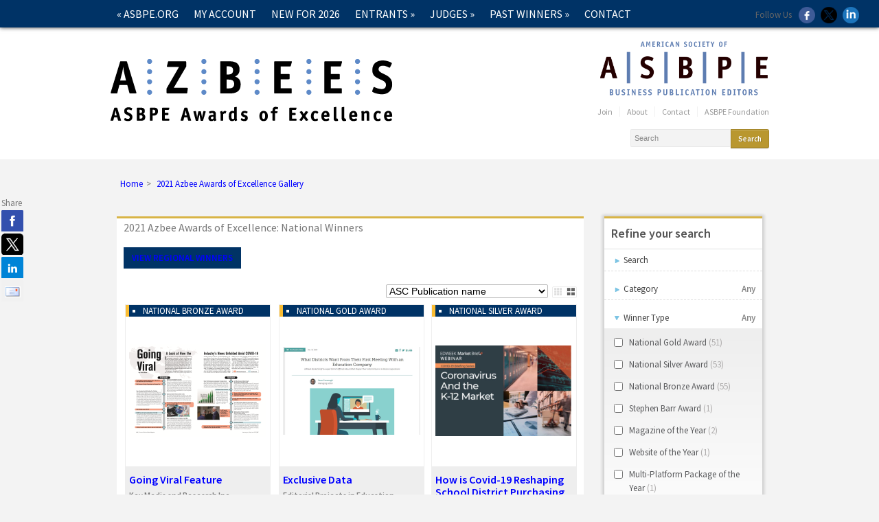

--- FILE ---
content_type: text/html; charset=utf-8
request_url: https://azbeeawards.secure-platform.com/a/gallery?roundId=44&searchParams=%7B%22filterByApplicationCategoryPath%22%3A%5B%5D,%22filterByWinnerCategoriesIds%22%3A%5B%5D,%22filterByScheduleRoomIds%22%3A%5B%5D,%22filterByScheduleDayIds%22%3A%5B%5D,%22filterByScheduleTimeSlotIds%22%3A%5B%5D,%22filterByFavorites%22%3Afalse,%22isScheduleOtherEventSearchAllowed%22%3Atrue,%22pageIndex%22%3A1,%22sortMode%22%3A%22FormField%22,%22sortDirection%22%3A%22Ascending%22,%22sortByFieldId%22%3A%229a642dd2-119b-4d7d-ac41-992274935e65%22,%22displayMode%22%3A%22Grid%22,%22filterByFieldValues%22%3A%5B%5D,%22filterByTextValue%22%3Anull%7D
body_size: 26310
content:


<!doctype html>
<html lang="en">
    <head>
        <meta http-equiv="X-UA-Compatible" content="IE=edge"/>
        <meta http-equiv="Content-Type" content="text/html; charset=utf-8"/>
        <meta name="viewport" content="width=device-width, initial-scale=1"/>

        <title>ASBPE - Entry Gallery</title>
        
        <script>
            // used by custom themes to adjust default UI behaviour
            var awardsThemeConfig = awardsThemeConfig || {};
        </script>

        
<link href="/common/Content/themes/base/publicBundle?v=ooHle7ioMZGHsgYub6JlBEBjTMk" rel="stylesheet" />
<link href="/common/Content/dataTables/css/publicBundle?v=uaSa-sUUTTDDiX1k_82vLHFuWkg" rel="stylesheet" />
<link href="/common/Content/publicBundle?v=MUCG7HEKO4mkhsUQFR5InZ9xlA4" rel="stylesheet" />

<!--[if IE 9]>    
    <style>
        table.dataTable td, table.dataTable th
        {
	        white-space: inherit;
        }
    </style>
<![endif]--> 

        <link href="/common/Content/contentBundle?v=4F3WCYTaIsd1Z4IMJ50kWdjY2IU" rel="stylesheet" />
        <link href="/Content/contentBundle?v=g6_ZaL84Z5hKrZgUeE4PwljL8_g" rel="stylesheet" />
        


        


<script src="/Scripts/commonCmsBundle?v=A1sLJWUwzi3B_GgXXSILZNuE208"></script>

<!--[if lt IE 9]>
    <script type="text/javascript" src="//html5shim.googlecode.com/svn/trunk/html5.js"></script>
<![endif]-->

<script>
    //set ckeditor base path to its real (physical) value to fix ckeditor resources loading
    //must be set before including ~/Scripts/app/modules/widgets/textEditor/commonCmsBundle bundle
    window.CKEDITOR_BASEPATH = "/common/Scripts/ckeditor/";
</script>

<script src="/Scripts/uppy/commonCmsBundle?v=7ENNUny4IgQx0ZRempX32MMIM8o"></script>
<script src="/Scripts/app/common/commonCmsBundle?v=EJ7rgFKFeC8ULaqO6MXrK2b01uU"></script>
<script src="/Scripts/app/modules/widgets/ckeditor/awardsCommonBundle?v=qikafUOAfgFhWu-fI_UVVvtyWbg"></script>
<script src="/Scripts/app/modules/widgets/textEditor/awardsCommonBundle?v=DiSLTnROSFUSgWb_dnleB2f5ROs"></script>
<script src="/Scripts/app/modules/widgets/hierarchyItemSelector/awardsCommonBundle?v=YGMEGCAYn4P-teOQqf-rvVjhO38"></script>

<script src="/Scripts/app/commonCmsPublicBundle?v=CplLNKGmeIsN4kaB7OlBrN5le0s"></script>
<script src="https://code.jquery.com/jquery-migrate-1.4.1.min.js"></script>

<script>
    appConfig = appConfig || {};
    appConfig.regexLib =
    {
        words: /(?:(?:(?![-_(),.=!?;:%^#$&/|~}{*+@№"“”\\'])\S)(?:(?![,.=!?;:%^#$&/|~}{*+@№"“”\\])\S?)+)/gi,
        youtubeVideoLink: /^(?:https?:\/\/)?(?:w{3}\.)?youtu(?:\.be|be\.com)\/(?!playlist|channel|user)(?:\S*v(?:\/|=)|(?:.*\/)?)([a-zA-Z0-9-_]+)(?:\S+)?$/i,
        vimeoLink: /^(?:https?:\/\/)?(?:w{3}\.)?vimeo.com\/(?:channels\/(?:\w+\/)?|groups\/(?:[^\/]*)\/videos\/|album\/(?:\d+)\/video\/|)(\d+)(?:$|\/|\?)$/i,
        gatherVoicesLink: /^(?:https?:\/\/)?advsolvoices\.gv-one\.com\/embed\.html\?(.+)$/i,
        urlProtocol: /(https?|ftp):\/\//i,
        url: /^((https?|ftp):\/\/)?[\w-]+(\.[\w-]+)+([\w.~\[\]'$,@?^=%&\(\)\*\+;:\/~+#!-]*[\w.~\[\]'$,@?^=%&\(\)\*\+;:\/~+#!-])?$/,
        urlDomain: /^([_A-Za-z0-9]+(-[_A-Za-z0-9]+)*\.)+[_A-Za-z]{2,}$/,
        containsGuid: /[0-9a-fA-F]{8}\-[0-9a-fA-F]{4}\-[0-9a-fA-F]{4}\-[0-9a-fA-F]{4}\-[0-9a-fA-F]{12}/,
        tableFieldRowTemplateFieldValuePlaceholder: /{([-a-zA-Z0-9]+)(\.(\w+))?}/g,
        developerItemAlias: /^[a-zA-Z][a-zA-Z0-9]*$/
    };

    appConfig.isDevEnvironment = "False".asBool();
    appConfig.isProductionServer = "True".asBool();
    appConfig.isTestServer = "False".asBool();
    appConfig.isStagingServer = "False".asBool();

    appConfig.isBackend = "False".asBool();
    appConfig.isHighSecurityModeEnabled = "False".asBool();
    appConfig.baseCurrencySymbol = "$";
    appConfig.dateFormat = "M/D/YYYY";
    appConfig.timeFormat = "hh:mm A";
    appConfig.maxFileSize = 2048;
    appConfig.isFilePreviewEnabled = "True".asBool();
    appConfig.isVideoPreviewEnabled = "True".asBool();
    appConfig.applicationRoot = "https://azbeeawards.secure-platform.com/"; // for prevent problem with localhost http://stackoverflow.com/questions/9121140/cant-get-site-root-url-in-asp-mvc
    appConfig.saveTokenHeaderName = "X-SaveToken";
    appConfig.requestVerificationTokenHeaderName = "RequestVerificationToken";
    appConfig.requestVerificationTokenFormFieldName = "__RequestVerificationToken";
    appConfig.requestVerificationToken = "CfDJ8LYbOMseb1NPtYEDb_ur5qNPuIrimbFbw0BoWW-JCRW5e8CEimtWWrgBh-lizTF1-UrN4S5pluSqbYEre3-yoXFqLWe9JXwTx1tGmbTD8ct6XvbIRsEAkXcoLtZuAwEWx8o4rUTZnlrn3jQogBPJnWQ";
    appConfig.googleRecaptchaResponseHeaderName = "g-recaptcha-response";
    appConfig.verticalScrollOffset = 0; // can be overridden in public theme scripts.
    appConfig.httpMethodOverrideFormInputName = "X-HTTP-Method-Override";
    appConfig.bulkRowSelectorTemplateUrl = "/common/Scripts/app/modules/widgets/bulkRowSelector/BulkRowSelectorTemplate.html";


    window.currentUser = {"id":0,"firstName":null,"lastName":null,"email":null,"createdAt":"0001-01-01T00:00:00","isSuperAdmin":false,"supportLevel":"None","isGuest":false,"hasExternalAccount":false,"externalAccountData":null,"thirdPartyCorporateIdentifier":null,"passwordExpiresAt":null,"lockoutExpiresAt":null,"backendUserId":null,"effectiveBackendUserPermissions":null,"effectiveBackendUserDefaultSpecificPermissions":null,"supportPhonePrimary":null,"supportPhoneMobile":null,"customData":{},"authenticatorAppSecretKey":null,"fullName":" ","isAnonymous":true,"isBackendUser":false,"isStandardSupportedAdmin":false,"isFullNameRequiredToFill":false,"hasBackendPermissions":false,"hasBackendDefaultSpecificPermissions":false};

    window.googleRecaptchaCallbacks = [];
    window.onGoogleRecaptchaLoadCallback = function ()
    {
        _(window.googleRecaptchaCallbacks).each(function (callback)
        {
            callback();
        });
    };

    $.validator.setDefaults({ debug: appConfig.isDebugMode });
    $(function ()
    {
        // disable annoying selection onkeyup.
        $.fn.numeric.keyup = null;
    });
</script>
        
        <script src="/Scripts/app/common/awardsCommonBundle?v=gHtU8b9_AhmHx8pdw-9MVagFDFc"></script>

        


<meta property="og:title" content="Azbee Awards">
<meta property="og:description" content="I just entered the Azbee Awards of Excellence! You should enter, too...">
<meta property="og:url" content="https://azbeeawards.secure-platform.com/">
<meta property="og:image" content="https://openwater-public.s3.amazonaws.com/sonar-uploads%2FFxMMuW1LRK2jxukZc8Fe_EEEEEE-0.1.png">


<link href='https://fonts.googleapis.com/css?family=Source+Sans+Pro:400,600,400italic' rel='stylesheet' type='text/css'>
<link href="https://openwater-themes.s3.amazonaws.com/cmsproducts/asbpe/style.css" rel="stylesheet" type="text/css">
<link href="https://openwater-themes.s3.amazonaws.com/cmsproducts/asbpe/gallery.css" rel="stylesheet" type="text/css">
<style>
a[href="No File Uploaded"] {
    display: none;
}
a[href=""] {
    display: none;
}
/*.hide-this { display: none !important; }*/
a.azbee-button { background-color: #003366; color: #fff; font-weight: bold; padding: 8px 12px; display: inline-block; }

.core ul li {font-weight:400;
font-size:13px;
padding:0 0 0 0;
line-height:15.6px;
}

label.name {
font-size:14px!important;
}

/* Tweaks from Paul Solomon: */
#nav-main-menu, footer, #footer-copy {
	border-top: solid 0px #d8b446;
}
input#searchsubmit {
	background-image: none;
}
#nav-main-menu {
	box-shadow: 0 0 6px 0 rgba(0,0,0,.8);
	height: 40px;
	padding: 0;
}
.nav-menu ul {
	min-height: 40px;
	padding-top: 0px;
}
.nav-menu ul li {
	line-height: 22px;
	margin: 0 2px 0 0;
}
.nav-menu ul > li > a {
	font-size: 16px;
	padding-top: 9px;
	padding-bottom: 9px;
}
.nav-menu ul > li > a:hover {
	transform: scale(1.075,1);
	transform-origin: 50% 50%;
	color: #fff;
}
.nav-menu ul > li > ul {
	background-color: #003366;
	font-size: 16px;
	text-align: left;
	list-style: none;
	box-shadow: 0 0 6px 0 rgba(0,0,0,.8);
}
#nav-main-menu ul ul {
	border-top: 0px solid transparent;
	background-color: #003366;
}
#nav-main-menu ul li:hover ul, #nav-main-menu ul li.sfHover ul {
	top: 40px;
}
.nav-menu ul > li > ul > li,
.nav-menu ul li li a:hover {
	background-color: transparent;
}
.nav-menu ul > li > ul > li > a {
	color: #fff;
	line-height: 1.2;
	padding-top: 0.3rem;
	padding-bottom: 0.3rem;
	background-color: #003366;
}
.nav-menu ul > li > ul > li > a:focus,
.nav-menu ul > li > ul > li > a:hover {
	transform: scale(1,1.15);
	transform-origin: 50% 50%;
	text-shadow: 0px 0px 3px #32BCF0, 0px 0px 4px #32BCF0, 0px 0px 1px #000;
}
#logo {
	margin-top: 30px;
}
#header-heading {
	clear: right;
	color: rgba(191, 160, 64, 1.0);
	display: inline;
	float: right;
	font-size: 18px;
	line-height: 22px;
	margin: 14px 0;
}
#header-heading img {
	margin-top: -10px;
	max-width: 248px;
}
#top-menu {
    clear: right;
}
@media (max-width: 768px) {
	header {
		margin-top: 15px;
	}
	header > .wrapper {
		max-width: 100%;
		width: 100%;
		margin: 10px 0;
	}
	#logo {
		margin-top: 0px;
	}
	#header-heading {
		margin-bottom: 0;
		margin-right: 10px;
		margin-top: -10px;
	}
	#header-heading h3 {
		font-size: 28px;
	}
	#header-heading img {
		max-width: 220px;
		margin-bottom: 20px;
	}
	#top-menu {
		display: inline-block;
		text-align: right;
		margin-right: 10px;
	}
	#top-menu li {
		margin-left: 5px;
		padding-left: 5px;
	}
	#header-helpful {
		margin-right: 10px;
	}
}
@media (max-width: 640px) {
	#nav-main-menu {
		background-color: transparent;
		box-shadow: none;
		height: 0px;
		min-height: 30px;
	}
	.mobile_nav {
		margin-top: 10px;
		right: 2px;
	}
	.mobile-menu.sf-js-enabled {
		background-color: #003366;
	}
	.nav-menu ul > li > a {
		font-size: 14px;
	}
	#nav-main-menu a:hover, #nav-main-menu li li a:hover {
		color: #fff;
	}
	.nav-menu ul > li > a:hover {
		transform-origin: 0% 50%;
	}
	#nav-main-menu ul li:hover ul, #nav-main-menu ul li.sfHover ul {
		top: 0px;
	}
	.nav-menu ul > li > ul {
		box-shadow: none;
	}
	#nav-main-menu li {
		max-width: 100%;
		overflow-x: hidden;
	}
	#nav-main-menu a:hover, #nav-main-menu li li a:hover {
		max-width: 86%;
	}
	#header-heading h3 {
		font-size: 24px;
	}
	#top-menu {
		display: block;
		text-align: center;
	}
	#header-helpful {
		margin: 0 auto;
		width: 250px;
	}
	#header-heading {
		float: none;
		text-align: center;
		margin: 0 auto;
		display: block;
	}
	#header-heading img {
		margin-top: 0px;
		max-width: 260px;
	}
}
@media (min-width: 980px) {
	.content-left {
		width: 180px;
		margin-right: 30px;
	}
}
</style>


<link href="https://themes.secure-platform.com/common/common.css" rel="stylesheet" type="text/css">

<style>
.core a,
.core a:visited {
    color:  #0000FF;
}
</style>

        


<style>





</style>



<script>
  (function(i,s,o,g,r,a,m){i['GoogleAnalyticsObject']=r;i[r]=i[r]||function(){
  (i[r].q=i[r].q||[]).push(arguments)},i[r].l=1*new Date();a=s.createElement(o),
  m=s.getElementsByTagName(o)[0];a.async=1;a.src=g;m.parentNode.insertBefore(a,m)
  })(window,document,'script','https://www.google-analytics.com/analytics.js','ga');

  ga('create', 'UA-39112981-1', 'auto');
  ga('send', 'pageview');

</script>
        <script>
            window.clientTerms = {"applicant":"Entrant","applicants":"Entrants","application":"Entry","applications":"Entries","anApplication":"an Entry","solicitation":"Competition","solicitations":"Competitions","submitSubmission":"Enter","submission":"Entry","submissions":"Entries","judgeVerb":"Judge","judgeNoun":"Judge","judges":"Judges","judging":"Judging","judged":"Judged","organization":"Organization","organizations":"Organizations","letterOfRecommendation":"Letter of Recommendation","lettersOfRecommendation":"Letters of Recommendation","aLetterOfRecommendation":"a Letter of Reference","invoice":"Invoice","invoices":"Invoices","generalScores":"General Scores","check":"Check","vat":"VAT","winner":"Winner","winners":"Winners","winning":"Winning","saveAndFinalize":"Save and Finalize","addToCart":"Add to Cart","saveAndGoToNext":"Save and Go to Next","discountCode":"Discount Code","rank":"Rank","ranked":"Ranked","ranking":"Ranking","unranked":"Unranked","otherAwardsOrDistinctions":"Other Awards / Distinctions","session":"Session","sessions":"Sessions","sessionChair":"Session Chair","sessionChairs":"Session Chairs","collaborator":"Collaborator","collaborators":"Collaborators","category":"Category","categories":"Categories","incomplete":"Incomplete","inCart":"In Cart","complete":"Complete","disapproved":"Disapproved"};
            appConfig.backgroundJobPollUrl = "/a/backgroundjobs/details?jobId={{:jobId}}";
            appConfig.keepUserSessionAliveUrl = "/a/account/keepusersessionalive";
            appConfig.fileInfoUrl = "/a/thirdpartyrequests/fileinfo?fileUrl={{:fileUrl}}";
        </script>

    </head>
    <body class="">
        <div id="globalSpinner" style="display: none;"></div>
        <a href="#skipToContent" class="screenreader-only">[Skip to Content]</a>
        <div id="warp">
            <!--header start here-->
            
            <nav id="nav-main-menu">
<a class='mobile_nav' href='#'>Menu</a><nav role='navigation' id='site-navigation' class='main-navigation'><div class='nav-menu'><ul><li><a href='https://asbpe.org/' target='_blank'>« ASBPE.ORG</a></li><li><a href='https://azbeeawards.secure-platform.com/a/account/login'>My Account</a></li><li><a href='https://azbeeawards.secure-platform.com/a/page/new-for-2026'>New for 2026</a></li><li><a>Entrants</a><ul><li><a href='https://azbeeawards.secure-platform.com/a/solicitations/42/home'>Enter Now</a></li><li><a href='https://azbeeawards.secure-platform.com/a/page/about/eligibility-rules'>Eligibility & Rules</a></li><li><a href='https://azbeeawards.secure-platform.com/a/page/about/categories'>Categories</a></li><li><a href='https://azbeeawards.secure-platform.com/a/page/about/regions'>Regions</a></li><li><a href='https://azbeeawards.secure-platform.com/a/page/about/entry-fees'>Entry Fees & Deadlines</a></li><li><a href='https://azbeeawards.secure-platform.com/a/page/about/entry-requirements'>Entry Requirements</a></li><li><a href='https://azbeeawards.secure-platform.com/a/page/about/entrant-faqs'>Entrant FAQs</a></li></ul></li><li><a>Judges</a><ul><li><a href='https://azbeeawards.secure-platform.com/a/page/judges/about-judging'>About Judging</a></li><li><a href='https://azbeeawards.secure-platform.com/a/judgeSolicitationProfiles/create?solicitationId=42' target='_blank'>Judge Sign-Up</a></li><li><a href='https://azbeeawards.secure-platform.com/a/page/judges/judge-faqs'>Judge FAQs</a></li></ul></li><li><a>Past Winners</a><ul><li><a href='https://azbeeawards.secure-platform.com/a/gallery?roundId=71'>2025 Winners</a></li><li><a href='https://azbeeawards.secure-platform.com/a/gallery?roundId=59'>2024 Winners</a></li><li><a href='https://azbeeawards.secure-platform.com/a/gallery?roundId=56'>2023 Winners</a></li><li><a href='https://azbeeawards.secure-platform.com/a/gallery?roundId=47'>2022 Winners</a></li><li><a href='https://azbeeawards.secure-platform.com/a/gallery?roundId=44'>2021 Winners</a></li><li><a href='https://azbeeawards.secure-platform.com/a/gallery?roundId=41'>2020 Winners</a></li><li><a href='https://azbeeawards.secure-platform.com:443/a/gallery?roundId=38'>2019 Winners</a></li><li><a href='https://azbeeawards.secure-platform.com/a/gallery?roundId=35'>2018 Winners</a></li><li><a href='https://azbeeawards.secure-platform.com/a/gallery?roundId=20'>2017 Winners</a></li><li><a href='https://azbeeawards.secure-platform.com/a/gallery?roundId=4'>2016 Winners</a></li></ul></li><li><a href='https://azbeeawards.secure-platform.com/a/page/contact'>Contact</a></li></ul></div></nav>
</nav>
<header>
    <div class="wrapper">
      <div id="logo"><a title="AZBEE Awards of Excellence homepage" href="http://azbeeawards.secure-platform.com/a/"><img alt="AZBEE Awards of Excellence logo" src="https://asbpe.org/public_images/AZBEES-logo-black+blue-412x92.png"></a></div>
      <!-- end #logo -->

      <div id="header-heading">
          <a href="https://asbpe.org/" title="Visit ASBPE's main website."><img src="https://asbpe.org/public_images/ASBPE-logo-2020.png" alt="ASBPE logo" /></a>
      </div>
      <!-- end #header-heading -->

      <nav id="top-menu">
        <ul>
          <!--
          <li class="menu-item menu-item-type-post_type menu-item-object-page menu-item-6369" id="menu-item-6369"><a href="http://www.asbpe.org/login/" target="_blank">Login</a></li>
          -->
          <li class="menu-item menu-item-type-post_type menu-item-object-page menu-item-6333" id="menu-item-6333"><a href="http://www.asbpe.org/join-asbpe/" target="_blank">Join</a></li>
          <li class="menu-item menu-item-type-post_type menu-item-object-page menu-item-6345" id="menu-item-6345"><a href="http://www.asbpe.org/about-us/" target="_blank">About</a></li>
          <li class="menu-item menu-item-type-post_type menu-item-object-page menu-item-6346" id="menu-item-6346"><a href="http://www.asbpe.org/contact/" target="_blank">Contact</a></li>
          <li class="menu-item menu-item-type-post_type menu-item-object-page menu-item-6344" id="menu-item-6344"><a href="http://www.asbpe.org/asbpe-foundation/" target="_blank">ASBPE Foundation</a></li>
        </ul>
      </nav>
      <!-- end #top-menu -->
      
      <div id="header-helpful">
        <div class="search-form">
          <form action="http://www.asbpe.org/" id="searchform" method="get">
            <fieldset>
              <input type="text" id="setop" name="s" value="Search" onfocus="if (this.value == 'Search') {this.value = '';}" onblur="if (this.value == '') {this.value = 'Search';}">
              <input type="submit" value="Search" id="searchsubmit">
            </fieldset>
          </form>
        </div>
        <!-- end .search-form --> 
        
        <span class="action"> <span class="value"> </span></span> </div>
      <!-- end #header-helpful -->
      
      <div class="cleaner">&nbsp;</div>
    </div>
    <!-- end .wrapper --> 
    
  </header>

<style>
    /* 
        Hack to fix bullets in submission form sub-sections
    */
    div.fields span.description ul {
        padding-left: 20px !important;
    }

    div.fields span.description ul li {
        list-style-type: square !important;
        margin-left: 10px !important;
    }
</style>

<script>
$(document).ready(function() {
$(‘a[href=”/a/organizations/main/submissions/complete”]’).text(“Complete”);
$(‘a[href=”/a/organizations/main/submissions/complete”]’).attr(“href”, “/a/organizations/main/submissions/complete?showFullHistory=True”);
});

$(document).ready(function() {
$(‘a[href=”/a/organizations/main/submissions/incomplete”]’).text(“Incomplete”);
$(‘a[href=”/a/organizations/main/submissions/incomplete”]’).attr(“href”, “/a/organizations/main/submissions/incomplete?showFullHistory=True”);
});

$(document).ready(function() {
$(‘a[href=”/a/organizations/main/submissions/all”]’).text(“All”);
$(‘a[href=”/a/organizations/main/submissions/all”]’).attr(“href”, “/a/organizations/main/submissions/all?showFullHistory=True”);
});
</script>
            <!--header end here-->
            <div id="content" class="core">
                <a id="skipToContent" name="skipToContent" class="screenreader-only" title="Begin Content"></a>
                

<style>
    h3.favoritesHeader
    {
        color: #555;
        font-size: 18px;
        font-weight: bold;
    }

    a.filterByFavorites
    {
        margin: 10px 10px;
        width: 92%;
    }

    @media (max-width: 991px)
    {
        a.filterByFavorites
        {
            width: 97%;
        }
    }
</style>




    <ul id="breadcrumb_5cd7cb3bd69349d9a196d075f332f26e" class="breadcrumb" data-start="1">
            <li>
                        <a aria-label="Home" href="/a">Home</a>
            </li>
            <li>
                    <a aria-label="2021 Azbee Awards of Excellence Gallery">2021 Azbee Awards of Excellence Gallery</a>
            </li>
    </ul>

<script>
    $(function ()
    {
        window.breadcrumb = new common.widgets.BreadcrumbView({ el: "#breadcrumb_5cd7cb3bd69349d9a196d075f332f26e" });
    });
</script>



<div class="main_content">
    <div class="results_toolbar clearfix">

            <div class="applicationGallery_info">
                <p><span style="font-size:16px">2021 Azbee Awards of Excellence: National Winners</span></p><p><a class="azbee-button hide-this" href="https://azbeeawards.secure-platform.com/a/gallery?roundId=43">VIEW REGIONAL WINNERS</a></p>
            </div>

        <div class="results-sort">
            

<select title="Sort Mode">
        <option data-sort-mode="ApplicationName"
                data-sort-direction="Ascending"                >
            ASC Entry Name
        </option>
        <option data-sort-mode="ApplicationName"
                data-sort-direction="Descending"                >
            DESC Entry Name
        </option>
        <option data-sort-mode="FormField"
                data-sort-field-id="9a642dd2-119b-4d7d-ac41-992274935e65"data-sort-direction="Ascending"                selected>
            ASC Publication name
        </option>
        <option data-sort-mode="FormField"
                data-sort-field-id="9a642dd2-119b-4d7d-ac41-992274935e65"data-sort-direction="Descending"                >
            DESC Publication name
        </option>
        <option data-sort-mode="FormField"
                data-sort-field-id="e161e25d-8742-42d6-bb46-71288db2be25"data-sort-direction="Ascending"                >
            ASC Publishing/parent company
        </option>
        <option data-sort-mode="FormField"
                data-sort-field-id="e161e25d-8742-42d6-bb46-71288db2be25"data-sort-direction="Descending"                >
            DESC Publishing/parent company
        </option>

</select>

            <div class="gallery_view">
                <a title="List View" href="/a/gallery?roundId=44&searchParams=%7B%22filterByApplicationCategoryPath%22%3A%5B%5D,%22filterByWinnerCategoriesIds%22%3A%5B%5D,%22filterByScheduleRoomIds%22%3A%5B%5D,%22filterByScheduleDayIds%22%3A%5B%5D,%22filterByScheduleTimeSlotIds%22%3A%5B%5D,%22filterByFavorites%22%3Afalse,%22isScheduleOtherEventSearchAllowed%22%3Atrue,%22pageIndex%22%3A1,%22sortMode%22%3A%22FormField%22,%22sortDirection%22%3A%22Ascending%22,%22sortByFieldId%22%3A%229a642dd2-119b-4d7d-ac41-992274935e65%22,%22displayMode%22%3A%22List%22,%22filterByFieldValues%22%3A%5B%5D,%22filterByTextValue%22%3Anull%7D" class="listMode">
                    <span class="screenreader-only">List View</span>
                </a>
                <a title="Grid View" href="/a/gallery?roundId=44&searchParams=%7B%22filterByApplicationCategoryPath%22%3A%5B%5D,%22filterByWinnerCategoriesIds%22%3A%5B%5D,%22filterByScheduleRoomIds%22%3A%5B%5D,%22filterByScheduleDayIds%22%3A%5B%5D,%22filterByScheduleTimeSlotIds%22%3A%5B%5D,%22filterByFavorites%22%3Afalse,%22isScheduleOtherEventSearchAllowed%22%3Atrue,%22pageIndex%22%3A1,%22sortMode%22%3A%22FormField%22,%22sortDirection%22%3A%22Ascending%22,%22sortByFieldId%22%3A%229a642dd2-119b-4d7d-ac41-992274935e65%22,%22displayMode%22%3A%22Grid%22,%22filterByFieldValues%22%3A%5B%5D,%22filterByTextValue%22%3Anull%7D" class="gridMode">
                    <span class="screenreader-only">Grid View</span>
                </a>
            </div>
        </div>
    </div>

    
<script type='text/template' id='listTmpl'>
        {{for applicationJudgements ~settings=settings}}
        <div class="gallery_col clearfix">
            {{if thumbnailUrl}}
            <div class="gallery_img">
                <a href="{{:detailsUrl}}">
                    <img src="{{:thumbnailUrl}}" alt="Gallery Image"/>
                </a>
            </div>
            {{/if}}
            <div class="gallery_desc {{if !thumbnailUrl}}gallery_noimg{{/if}}">
                <h3>
                    {{if ~settings.allowApplicationJudgementUserFavorites}}
                    <div class="userFavorite {{if isFavorite}}favorite{{else}}not-favorite{{/if}}" data-targetId="{{:id}}"></div>
                    {{/if}}
                    <a class="itemName" href="{{:detailsUrl}}" data-application-code="{{>applicationCode}}">
                        {{if ~settings.displayApplicationCode}}
                        # {{>applicationCode}}
                        {{/if}}
                        {{>applicationName}}
                    </a>
                </h3>
                {{if ~settings.allowUsersToAddApplicationJudgementsToCalendar && canBeAddedToCalendar}}
                
<div class="addToCalendarSection">
    Add to <a href="{{:createGoogleCalendarEventUrl}}" class="createGoogleCalendarEvent" target="_blank" data-id="{{:id}}">Google</a> |
    <a href="javascript:void(0)" class="exportScheduledEventToCalendar" data-id="{{:id}}">Outlook</a> |
    <a href="javascript:void(0)" class="exportScheduledEventToCalendar" data-id="{{:id}}">iCalendar</a>
</div>
                {{/if}}
                {{for #data tmpl="customContentTmpl"/}}
                {{:descriptionHtml}}
            </div>
            <div class="gallery_list">
                {{if applicationCategoryId}}
                <ul>
                    <li>
                        <strong>Category</strong>
                    </li>
                    <li>{{>applicationCategoryFriendlyPath}}</li>
                </ul>
                {{/if}}
                {{if ~settings.displayWinnerInfo && winnerCategories.length>0}}
                <ul class="bullet item_winner_categories">
                    {{for winnerCategories}}
                    <li>{{:#data}}</li>
                    {{/for}}
                </ul>
                {{/if}}
                <a href="{{:detailsUrl}}" class="btn_view_entry">View Entry</a>

                {{if ~settings.enableVoting}}
                <a href="{{:voteUrl}}" class="btn_view_entry btn_vote">Vote for this Entry</a>
                {{/if}}
            </div>
        </div>
        {{/for}}
    </script>
<script type='text/template' id='gridTmpl'>
        {{for applicationJudgements ~settings=settings}}
            <div class="gallery_grid">
                {{if thumbnailUrl}}
                    <div class="gallery_img">
                        <a href="{{:detailsUrl}}">
                            <img src="{{:thumbnailUrl}}" alt="Gallery Image"/>
                        </a>
                        
                        {{if ~settings.displayWinnerInfo && winnerCategories.length>0}}
                            <ul class="item_winner_categories">
                                {{for winnerCategories}}
                                    <li>{{:#data}}</li>
                                {{/for}}
                            </ul>
                        {{/if}}
                    </div>
                {{/if}}
                <div class="gallery_desc">
                    <h3>
                        {{if ~settings.allowApplicationJudgementUserFavorites}}
                        <div class="userFavorite {{if isFavorite}}favorite{{else}}not-favorite{{/if}}" data-targetId="{{:id}}"></div>
                        {{/if}}
                        <a class="itemName" href="{{:detailsUrl}}">
                            {{if ~settings.displayApplicationCode}}
                            # {{>applicationCode}}
                            {{/if}}
                            {{>applicationName}}
                        </a>
                    </h3>
                    {{if ~settings.allowUsersToAddApplicationJudgementsToCalendar && canBeAddedToCalendar}}
                    
<div class="addToCalendarSection">
    Add to <a href="{{:createGoogleCalendarEventUrl}}" class="createGoogleCalendarEvent" target="_blank" data-id="{{:id}}">Google</a> |
    <a href="javascript:void(0)" class="exportScheduledEventToCalendar" data-id="{{:id}}">Outlook</a> |
    <a href="javascript:void(0)" class="exportScheduledEventToCalendar" data-id="{{:id}}">iCalendar</a>
</div>
                    {{/if}}
                    {{if descriptionHtml}} 
                        <div class="gallery_grid_desc_details" style="display: none">
                            {{:descriptionHtml}}
                        </div>
                    {{/if}}
                    {{if applicationCategoryId}}
                        <p class="category">Category: {{>applicationCategoryFriendlyPath}}</p>
                    {{/if}}
                </div>
            </div>
        {{/for}}
    </script>

<script type='text/template' id='customContentTmpl'></script>
    <div class="results_list"></div>

    <div class="clear"></div>


<div class="paging clearfix">
    <h4>
        Items 61 -
        120 of
        182
    </h4>
        <ul>
                <li class="pg-prev">
                    <a class="btn" href="/a/gallery?roundId=44&amp;searchParams=%7B%22filterByApplicationCategoryPath%22%3A%5B%5D,%22filterByWinnerCategoriesIds%22%3A%5B%5D,%22filterByScheduleRoomIds%22%3A%5B%5D,%22filterByScheduleDayIds%22%3A%5B%5D,%22filterByScheduleTimeSlotIds%22%3A%5B%5D,%22filterByFavorites%22%3Afalse,%22isScheduleOtherEventSearchAllowed%22%3Atrue,%22pageIndex%22%3A0,%22sortMode%22%3A%22FormField%22,%22sortDirection%22%3A%22Ascending%22,%22sortByFieldId%22%3A%229a642dd2-119b-4d7d-ac41-992274935e65%22,%22displayMode%22%3A%22Grid%22,%22filterByFieldValues%22%3A%5B%5D,%22filterByTextValue%22%3Anull%7D">Prev</a>
                </li>

            <li> Page 2 of 4 </li>

                <li class="pg-next">
                    <a class="btn" href="/a/gallery?roundId=44&amp;searchParams=%7B%22filterByApplicationCategoryPath%22%3A%5B%5D,%22filterByWinnerCategoriesIds%22%3A%5B%5D,%22filterByScheduleRoomIds%22%3A%5B%5D,%22filterByScheduleDayIds%22%3A%5B%5D,%22filterByScheduleTimeSlotIds%22%3A%5B%5D,%22filterByFavorites%22%3Afalse,%22isScheduleOtherEventSearchAllowed%22%3Atrue,%22pageIndex%22%3A2,%22sortMode%22%3A%22FormField%22,%22sortDirection%22%3A%22Ascending%22,%22sortByFieldId%22%3A%229a642dd2-119b-4d7d-ac41-992274935e65%22,%22displayMode%22%3A%22Grid%22,%22filterByFieldValues%22%3A%5B%5D,%22filterByTextValue%22%3Anull%7D">Next</a>
                </li>
        </ul>
</div></div>

<div class="sidebar_right">




<div class="gallery_right_panel search_filter">
    <h4>Refine your search</h4>
    <ul id="improved">
            <li class="text_value_search_box active">
                <div class="head">
                    Search
                </div>
                <div class="search_filter_content clearfix">
                    <input id="AppliedSearchParams_FilterByTextValue" name="AppliedSearchParams.FilterByTextValue" type="text" value="" />
                    <button class="search">Search</button>
                </div>
            </li>

            <li class="application_category_filter active">
                <div class="head">
                    Category
                        <span>Any</span>
                </div>
                <div class="search_filter_content clearfix">


                    <label class="selected_category" for="change_category">
                        Any
                    </label>
                    <div class="selected_category_controls">
                        <a id="change_category" href="javascript:void(0);" class="change_category">Change</a>&nbsp;|&nbsp;<a href="javascript:void(0);" class="clear_category">Clear</a>
                    </div>
                    <div class="category_selector" style="display: none">
                        

<div id = hierarchyItemSelector_2242cbdf99ef4e3fb30ea90a8917b50f  class="hierarchyItemSelector">
    <ul>



            <li>
                    <a data-id="13885" style="padding-left: 0px;" >
                        All Content
                    </a>

                    <ul>
            <li>
                    <a data-id="14014" style="padding-left: 10px;" >
                        Case History
                    </a>

                    <ul>
            <li>
                    <a data-id="14016" style="padding-left: 20px;" >
                        Heartland
                    </a>

            </li>
            <li>
                    <a data-id="14017" style="padding-left: 20px;" >
                        Mid Atlantic
                    </a>

            </li>
                    </ul>
            </li>
            <li>
                    <a data-id="14059" style="padding-left: 10px;" >
                        Regular Column, Contributed
                    </a>

                    <ul>
            <li>
                    <a data-id="14061" style="padding-left: 20px;" >
                        Heartland
                    </a>

            </li>
            <li>
                    <a data-id="14063" style="padding-left: 20px;" >
                        Northeast
                    </a>

            </li>
            <li>
                    <a data-id="14067" style="padding-left: 20px;" >
                        Upper Midwest
                    </a>

            </li>
                    </ul>
            </li>
            <li>
                    <a data-id="14068" style="padding-left: 10px;" >
                        Regular Column, Staff-Written
                    </a>

                    <ul>
            <li>
                    <a data-id="14069" style="padding-left: 20px;" >
                        Central
                    </a>

            </li>
            <li>
                    <a data-id="14071" style="padding-left: 20px;" >
                        Mid Atlantic
                    </a>

            </li>
                    </ul>
            </li>
            <li>
                    <a data-id="13889" style="padding-left: 10px;" >
                        Data Journalism
                    </a>

                    <ul>
            <li>
                    <a data-id="13921" style="padding-left: 20px;" >
                        Mid Atlantic
                    </a>

            </li>
            <li>
                    <a data-id="13971" style="padding-left: 20px;" >
                        Upper Midwest
                    </a>

            </li>
                    </ul>
            </li>
            <li>
                    <a data-id="14169" style="padding-left: 10px;" >
                        Editor&#x27;s Letter
                    </a>

                    <ul>
            <li>
                    <a data-id="14170" style="padding-left: 20px;" >
                        Central
                    </a>

            </li>
            <li>
                    <a data-id="14172" style="padding-left: 20px;" >
                        Mid Atlantic
                    </a>

            </li>
            <li>
                    <a data-id="14177" style="padding-left: 20px;" >
                        Upper Midwest
                    </a>

            </li>
                    </ul>
            </li>
            <li>
                    <a data-id="14023" style="padding-left: 10px;" >
                        Editorial
                    </a>

                    <ul>
            <li>
                    <a data-id="14024" style="padding-left: 20px;" >
                        Central
                    </a>

            </li>
            <li>
                    <a data-id="14031" style="padding-left: 20px;" >
                        Upper Midwest
                    </a>

            </li>
                    </ul>
            </li>
            <li>
                    <a data-id="13887" style="padding-left: 10px;" >
                        Government Coverage
                    </a>

                    <ul>
            <li>
                    <a data-id="13919" style="padding-left: 20px;" >
                        Mid Atlantic
                    </a>

            </li>
            <li>
                    <a data-id="13929" style="padding-left: 20px;" >
                        Northeast
                    </a>

            </li>
            <li>
                    <a data-id="13939" style="padding-left: 20px;" >
                        New England
                    </a>

            </li>
                    </ul>
            </li>
            <li>
                    <a data-id="14160" style="padding-left: 10px;" >
                        Overall Headline Writing
                    </a>

                    <ul>
            <li>
                    <a data-id="14163" style="padding-left: 20px;" >
                        Mid Atlantic
                    </a>

            </li>
                    </ul>
            </li>
            <li>
                    <a data-id="13996" style="padding-left: 10px;" >
                        Impact/Investigative
                    </a>

                    <ul>
            <li>
                    <a data-id="14000" style="padding-left: 20px;" >
                        Northeast
                    </a>

            </li>
            <li>
                    <a data-id="14003" style="padding-left: 20px;" >
                        Southeast
                    </a>

            </li>
                    </ul>
            </li>
            <li>
                    <a data-id="14050" style="padding-left: 10px;" >
                        News Analysis
                    </a>

                    <ul>
            <li>
                    <a data-id="14053" style="padding-left: 20px;" >
                        Mid Atlantic
                    </a>

            </li>
            <li>
                    <a data-id="14054" style="padding-left: 20px;" >
                        Northeast
                    </a>

            </li>
            <li>
                    <a data-id="14058" style="padding-left: 20px;" >
                        Upper Midwest
                    </a>

            </li>
                    </ul>
            </li>
            <li>
                    <a data-id="13890" style="padding-left: 10px;" >
                        Enterprise News Story
                    </a>

                    <ul>
            <li>
                    <a data-id="13922" style="padding-left: 20px;" >
                        Mid Atlantic
                    </a>

            </li>
            <li>
                    <a data-id="13972" style="padding-left: 20px;" >
                        Upper Midwest
                    </a>

            </li>
                    </ul>
            </li>
            <li>
                    <a data-id="13892" style="padding-left: 10px;" >
                        Company Profile
                    </a>

                    <ul>
            <li>
                    <a data-id="14113" style="padding-left: 20px;" >
                        Heartland
                    </a>

            </li>
            <li>
                    <a data-id="14115" style="padding-left: 20px;" >
                        Northeast
                    </a>

            </li>
            <li>
                    <a data-id="14119" style="padding-left: 20px;" >
                        Upper Midwest
                    </a>

            </li>
                    </ul>
            </li>
            <li>
                    <a data-id="14032" style="padding-left: 10px;" >
                        Group Profile
                    </a>

                    <ul>
            <li>
                    <a data-id="14035" style="padding-left: 20px;" >
                        Mid Atlantic
                    </a>

            </li>
            <li>
                    <a data-id="14040" style="padding-left: 20px;" >
                        Upper Midwest
                    </a>

            </li>
                    </ul>
            </li>
            <li>
                    <a data-id="14041" style="padding-left: 10px;" >
                        Individual Profile
                    </a>

                    <ul>
            <li>
                    <a data-id="14045" style="padding-left: 20px;" >
                        Northeast
                    </a>

            </li>
            <li>
                    <a data-id="14048" style="padding-left: 20px;" >
                        Southeast
                    </a>

            </li>
                    </ul>
            </li>
            <li>
                    <a data-id="13891" style="padding-left: 10px;" >
                        Q&amp;A
                    </a>

                    <ul>
            <li>
                    <a data-id="13923" style="padding-left: 20px;" >
                        Mid Atlantic
                    </a>

            </li>
            <li>
                    <a data-id="13933" style="padding-left: 20px;" >
                        Northeast
                    </a>

            </li>
            <li>
                    <a data-id="13973" style="padding-left: 20px;" >
                        Upper Midwest
                    </a>

            </li>
                    </ul>
            </li>
            <li>
                    <a data-id="13893" style="padding-left: 10px;" >
                        Original Research
                    </a>

                    <ul>
            <li>
                    <a data-id="14121" style="padding-left: 20px;" >
                        Heartland
                    </a>

            </li>
            <li>
                    <a data-id="14123" style="padding-left: 20px;" >
                        Northeast
                    </a>

            </li>
                    </ul>
            </li>
            <li>
                    <a data-id="14005" style="padding-left: 10px;" >
                        Technical Article
                    </a>

                    <ul>
            <li>
                    <a data-id="14009" style="padding-left: 20px;" >
                        Northeast
                    </a>

            </li>
            <li>
                    <a data-id="14010" style="padding-left: 20px;" >
                        New England
                    </a>

            </li>
            <li>
                    <a data-id="14012" style="padding-left: 20px;" >
                        Southeast
                    </a>

            </li>
                    </ul>
            </li>
            <li>
                    <a data-id="13886" style="padding-left: 10px;" >
                        Trade Show/Conference Coverage
                    </a>

                    <ul>
            <li>
                    <a data-id="13938" style="padding-left: 20px;" >
                        New England
                    </a>

            </li>
            <li>
                    <a data-id="13968" style="padding-left: 20px;" >
                        Upper Midwest
                    </a>

            </li>
                    </ul>
            </li>
                    </ul>
            </li>
            <li>
                    <a data-id="13437" style="padding-left: 0px;" >
                        Design
                    </a>

                    <ul>
            <li>
                    <a data-id="13438" style="padding-left: 10px;" >
                        Contents Page or Pages
                    </a>

                    <ul>
            <li>
                    <a data-id="13444" style="padding-left: 20px;" >
                        Upper Midwest
                    </a>

            </li>
                    </ul>
            </li>
            <li>
                    <a data-id="13447" style="padding-left: 10px;" >
                        Front Cover-Illustration
                    </a>

                    <ul>
            <li>
                    <a data-id="14135" style="padding-left: 20px;" >
                        Upper Midwest
                    </a>

            </li>
                    </ul>
            </li>
            <li>
                    <a data-id="13466" style="padding-left: 10px;" >
                        Front Cover-Photo
                    </a>

                    <ul>
            <li>
                    <a data-id="14137" style="padding-left: 20px;" >
                        Heartland
                    </a>

            </li>
            <li>
                    <a data-id="14143" style="padding-left: 20px;" >
                        Upper Midwest
                    </a>

            </li>
                    </ul>
            </li>
            <li>
                    <a data-id="13876" style="padding-left: 10px;" >
                        Front Cover-Photo Illustration
                    </a>

                    <ul>
            <li>
                    <a data-id="13878" style="padding-left: 20px;" >
                        Heartland
                    </a>

            </li>
            <li>
                    <a data-id="13884" style="padding-left: 20px;" >
                        Upper Midwest
                    </a>

            </li>
                    </ul>
            </li>
            <li>
                    <a data-id="13485" style="padding-left: 10px;" >
                        Front Cover-Special Issue or Supplement
                    </a>

                    <ul>
            <li>
                    <a data-id="13489" style="padding-left: 20px;" >
                        Heartland
                    </a>

            </li>
            <li>
                    <a data-id="13488" style="padding-left: 20px;" >
                        Mid Atlantic
                    </a>

            </li>
            <li>
                    <a data-id="13491" style="padding-left: 20px;" >
                        Upper Midwest
                    </a>

            </li>
                    </ul>
            </li>
            <li>
                    <a data-id="13494" style="padding-left: 10px;" >
                        Front Cover-Typographic
                    </a>

                    <ul>
            <li>
                    <a data-id="13495" style="padding-left: 20px;" >
                        Northeast
                    </a>

            </li>
            <li>
                    <a data-id="13500" style="padding-left: 20px;" >
                        Upper Midwest
                    </a>

            </li>
                    </ul>
            </li>
            <li>
                    <a data-id="13503" style="padding-left: 10px;" >
                        Feature Article Design
                    </a>

                    <ul>
            <li>
                    <a data-id="13504" style="padding-left: 20px;" >
                        10 or More Issues per Year
                    </a>

                    <ul>
            <li>
                    <a data-id="13507" style="padding-left: 30px;" >
                        Mid Atlantic
                    </a>

            </li>
            <li>
                    <a data-id="13512" style="padding-left: 30px;" >
                        Pacific
                    </a>

            </li>
                    </ul>
            </li>
            <li>
                    <a data-id="13513" style="padding-left: 20px;" >
                        9 or Fewer Issues per Year
                    </a>

                    <ul>
            <li>
                    <a data-id="13516" style="padding-left: 30px;" >
                        Mid Atlantic
                    </a>

            </li>
            <li>
                    <a data-id="13519" style="padding-left: 30px;" >
                        Upper Midwest
                    </a>

            </li>
                    </ul>
            </li>
                    </ul>
            </li>
            <li>
                    <a data-id="13522" style="padding-left: 10px;" >
                        Infographics
                    </a>

                    <ul>
            <li>
                    <a data-id="13526" style="padding-left: 20px;" >
                        Heartland
                    </a>

            </li>
                    </ul>
            </li>
            <li>
                    <a data-id="13531" style="padding-left: 10px;" >
                        Magazine/Newspaper Design
                    </a>

                    <ul>
            <li>
                    <a data-id="13538" style="padding-left: 20px;" >
                        Central
                    </a>

            </li>
            <li>
                    <a data-id="13535" style="padding-left: 20px;" >
                        Heartland
                    </a>

            </li>
            <li>
                    <a data-id="13534" style="padding-left: 20px;" >
                        Mid Atlantic
                    </a>

            </li>
                    </ul>
            </li>
            <li>
                    <a data-id="13540" style="padding-left: 10px;" >
                        Magazine/Newspaper Redesign
                    </a>

                    <ul>
            <li>
                    <a data-id="13544" style="padding-left: 20px;" >
                        Heartland
                    </a>

            </li>
            <li>
                    <a data-id="13546" style="padding-left: 20px;" >
                        Upper Midwest
                    </a>

            </li>
                    </ul>
            </li>
            <li>
                    <a data-id="14095" style="padding-left: 10px;" >
                        Online Feature Article Design
                    </a>

                    <ul>
            <li>
                    <a data-id="14097" style="padding-left: 20px;" >
                        Heartland
                    </a>

            </li>
            <li>
                    <a data-id="14098" style="padding-left: 20px;" >
                        Mid Atlantic
                    </a>

            </li>
                    </ul>
            </li>
            <li>
                    <a data-id="13549" style="padding-left: 10px;" >
                        Opening Page/Spread-Illustration
                    </a>

                    <ul>
            <li>
                    <a data-id="14145" style="padding-left: 20px;" >
                        Heartland
                    </a>

            </li>
            <li>
                    <a data-id="14151" style="padding-left: 20px;" >
                        Upper Midwest
                    </a>

            </li>
                    </ul>
            </li>
            <li>
                    <a data-id="13550" style="padding-left: 10px;" >
                        Opening Page/Spread-Photo
                    </a>

                    <ul>
            <li>
                    <a data-id="14153" style="padding-left: 20px;" >
                        Heartland
                    </a>

            </li>
            <li>
                    <a data-id="14159" style="padding-left: 20px;" >
                        Upper Midwest
                    </a>

            </li>
                    </ul>
            </li>
            <li>
                    <a data-id="13978" style="padding-left: 10px;" >
                        Opening Page/Spread - Photo Illustration
                    </a>

                    <ul>
            <li>
                    <a data-id="13982" style="padding-left: 20px;" >
                        Heartland
                    </a>

            </li>
            <li>
                    <a data-id="13981" style="padding-left: 20px;" >
                        Mid Atlantic
                    </a>

            </li>
            <li>
                    <a data-id="13984" style="padding-left: 20px;" >
                        Upper Midwest
                    </a>

            </li>
                    </ul>
            </li>
            <li>
                    <a data-id="13569" style="padding-left: 10px;" >
                        Opening Page/Spread Typographic
                    </a>

                    <ul>
            <li>
                    <a data-id="13575" style="padding-left: 20px;" >
                        Upper Midwest
                    </a>

            </li>
                    </ul>
            </li>
            <li>
                    <a data-id="13578" style="padding-left: 10px;" >
                        Website Design
                    </a>

                    <ul>
            <li>
                    <a data-id="13581" style="padding-left: 20px;" >
                        Mid Atlantic
                    </a>

            </li>
            <li>
                    <a data-id="13579" style="padding-left: 20px;" >
                        Northeast
                    </a>

            </li>
                    </ul>
            </li>
                    </ul>
            </li>
            <li>
                    <a data-id="13587" style="padding-left: 0px;" >
                        Overall Excellence
                    </a>

                    <ul>
            <li>
                    <a data-id="13589" style="padding-left: 10px;" >
                        Magazine of the Year
                    </a>

                    <ul>
            <li>
                    <a data-id="13590" style="padding-left: 20px;" >
                        10 or More Issues per Year
                    </a>

            </li>
            <li>
                    <a data-id="13591" style="padding-left: 20px;" >
                        9 or Fewer Issues per Year
                    </a>

            </li>
                    </ul>
            </li>
            <li>
                    <a data-id="13588" style="padding-left: 10px;" >
                        Multi-Platform Package of the Year
                    </a>

            </li>
            <li>
                    <a data-id="14178" style="padding-left: 10px;" >
                        Social Media Account of the Year
                    </a>

            </li>
            <li>
                    <a data-id="13592" style="padding-left: 10px;" >
                        Website of the Year
                    </a>

            </li>
                    </ul>
            </li>
            <li>
                    <a data-id="13593" style="padding-left: 0px;" >
                        Online
                    </a>

                    <ul>
            <li>
                    <a data-id="13987" style="padding-left: 10px;" >
                        Online Breaking News Coverage
                    </a>

                    <ul>
            <li>
                    <a data-id="13989" style="padding-left: 20px;" >
                        Heartland
                    </a>

            </li>
            <li>
                    <a data-id="13991" style="padding-left: 20px;" >
                        Northeast
                    </a>

            </li>
            <li>
                    <a data-id="13995" style="padding-left: 20px;" >
                        Upper Midwest
                    </a>

            </li>
                    </ul>
            </li>
            <li>
                    <a data-id="13603" style="padding-left: 10px;" >
                        E-Newsletter - General Excellence
                    </a>

                    <ul>
            <li>
                    <a data-id="13610" style="padding-left: 20px;" >
                        Central
                    </a>

            </li>
            <li>
                    <a data-id="13611" style="padding-left: 20px;" >
                        Pacific
                    </a>

            </li>
            <li>
                    <a data-id="13608" style="padding-left: 20px;" >
                        Southeast
                    </a>

            </li>
                    </ul>
            </li>
            <li>
                    <a data-id="13849" style="padding-left: 10px;" >
                        Web Feature Series
                    </a>

                    <ul>
            <li>
                    <a data-id="13852" style="padding-left: 20px;" >
                        Mid Atlantic
                    </a>

            </li>
            <li>
                    <a data-id="13857" style="padding-left: 20px;" >
                        Upper Midwest
                    </a>

            </li>
                    </ul>
            </li>
            <li>
                    <a data-id="13621" style="padding-left: 10px;" >
                        Web Feature Article
                    </a>

                    <ul>
            <li>
                    <a data-id="14182" style="padding-left: 20px;" >
                        Northeast
                    </a>

            </li>
            <li>
                    <a data-id="14183" style="padding-left: 20px;" >
                        New England
                    </a>

            </li>
                    </ul>
            </li>
            <li>
                    <a data-id="13630" style="padding-left: 10px;" >
                        Web How-to Article
                    </a>

                    <ul>
            <li>
                    <a data-id="13633" style="padding-left: 20px;" >
                        Mid Atlantic
                    </a>

            </li>
            <li>
                    <a data-id="13632" style="padding-left: 20px;" >
                        New England
                    </a>

            </li>
                    </ul>
            </li>
            <li>
                    <a data-id="13639" style="padding-left: 10px;" >
                        Web Microsite/Special Section (Non-Trade Show/Conference)
                    </a>

                    <ul>
            <li>
                    <a data-id="13642" style="padding-left: 20px;" >
                        Mid Atlantic
                    </a>

            </li>
            <li>
                    <a data-id="13640" style="padding-left: 20px;" >
                        Northeast
                    </a>

            </li>
                    </ul>
            </li>
            <li>
                    <a data-id="13648" style="padding-left: 10px;" >
                        Web News Section
                    </a>

                    <ul>
            <li>
                    <a data-id="13651" style="padding-left: 20px;" >
                        Mid Atlantic
                    </a>

            </li>
            <li>
                    <a data-id="13654" style="padding-left: 20px;" >
                        Upper Midwest
                    </a>

            </li>
                    </ul>
            </li>
            <li>
                    <a data-id="13666" style="padding-left: 10px;" >
                        Photo Gallery/Slide Show
                    </a>

                    <ul>
            <li>
                    <a data-id="13670" style="padding-left: 20px;" >
                        Heartland
                    </a>

            </li>
            <li>
                    <a data-id="13669" style="padding-left: 20px;" >
                        Mid Atlantic
                    </a>

            </li>
                    </ul>
            </li>
            <li>
                    <a data-id="13675" style="padding-left: 10px;" >
                        Podcast
                    </a>

                    <ul>
            <li>
                    <a data-id="13678" style="padding-left: 20px;" >
                        Mid Atlantic
                    </a>

            </li>
            <li>
                    <a data-id="13676" style="padding-left: 20px;" >
                        Northeast
                    </a>

            </li>
            <li>
                    <a data-id="13681" style="padding-left: 20px;" >
                        Upper Midwest
                    </a>

            </li>
                    </ul>
            </li>
            <li>
                    <a data-id="13684" style="padding-left: 10px;" >
                        Best Social Media Campaign
                    </a>

                    <ul>
            <li>
                    <a data-id="13688" style="padding-left: 20px;" >
                        Heartland
                    </a>

            </li>
            <li>
                    <a data-id="13687" style="padding-left: 20px;" >
                        Mid Atlantic
                    </a>

            </li>
            <li>
                    <a data-id="13686" style="padding-left: 20px;" >
                        New England
                    </a>

            </li>
                    </ul>
            </li>
            <li>
                    <a data-id="13867" style="padding-left: 10px;" >
                        Online Single Topic Coverage by a Team
                    </a>

                    <ul>
            <li>
                    <a data-id="13870" style="padding-left: 20px;" >
                        Mid Atlantic
                    </a>

            </li>
            <li>
                    <a data-id="13871" style="padding-left: 20px;" >
                        Northeast
                    </a>

            </li>
                    </ul>
            </li>
            <li>
                    <a data-id="13702" style="padding-left: 10px;" >
                        Video - News
                    </a>

                    <ul>
            <li>
                    <a data-id="13706" style="padding-left: 20px;" >
                        Heartland
                    </a>

            </li>
            <li>
                    <a data-id="13705" style="padding-left: 20px;" >
                        Mid Atlantic
                    </a>

            </li>
            <li>
                    <a data-id="13707" style="padding-left: 20px;" >
                        Southeast
                    </a>

            </li>
                    </ul>
            </li>
            <li>
                    <a data-id="13711" style="padding-left: 10px;" >
                        Video - Tutorial
                    </a>

                    <ul>
            <li>
                    <a data-id="13714" style="padding-left: 20px;" >
                        Mid Atlantic
                    </a>

            </li>
            <li>
                    <a data-id="13717" style="padding-left: 20px;" >
                        Upper Midwest
                    </a>

            </li>
                    </ul>
            </li>
            <li>
                    <a data-id="13720" style="padding-left: 10px;" >
                        Webinar
                    </a>

                    <ul>
            <li>
                    <a data-id="13723" style="padding-left: 20px;" >
                        Mid Atlantic
                    </a>

            </li>
            <li>
                    <a data-id="13722" style="padding-left: 20px;" >
                        New England
                    </a>

            </li>
                    </ul>
            </li>
                    </ul>
            </li>
            <li>
                    <a data-id="13729" style="padding-left: 0px;" >
                        Print
                    </a>

                    <ul>
            <li>
                    <a data-id="13730" style="padding-left: 10px;" >
                        Regular Department
                    </a>

                    <ul>
            <li>
                    <a data-id="13733" style="padding-left: 20px;" >
                        Mid Atlantic
                    </a>

            </li>
            <li>
                    <a data-id="13736" style="padding-left: 20px;" >
                        Upper Midwest
                    </a>

            </li>
                    </ul>
            </li>
            <li>
                    <a data-id="13739" style="padding-left: 10px;" >
                        Feature Series
                    </a>

                    <ul>
            <li>
                    <a data-id="13742" style="padding-left: 20px;" >
                        Mid Atlantic
                    </a>

            </li>
            <li>
                    <a data-id="13744" style="padding-left: 20px;" >
                        Southeast
                    </a>

            </li>
                    </ul>
            </li>
            <li>
                    <a data-id="13748" style="padding-left: 10px;" >
                        Feature Article
                    </a>

                    <ul>
            <li>
                    <a data-id="13749" style="padding-left: 20px;" >
                        10 or More Issues per Year
                    </a>

                    <ul>
            <li>
                    <a data-id="13752" style="padding-left: 30px;" >
                        Mid Atlantic
                    </a>

            </li>
            <li>
                    <a data-id="13755" style="padding-left: 30px;" >
                        Upper Midwest
                    </a>

            </li>
                    </ul>
            </li>
            <li>
                    <a data-id="13758" style="padding-left: 20px;" >
                        9 or Fewer Issues per Year
                    </a>

                    <ul>
            <li>
                    <a data-id="13761" style="padding-left: 30px;" >
                        Mid Atlantic
                    </a>

            </li>
            <li>
                    <a data-id="13764" style="padding-left: 30px;" >
                        Upper Midwest
                    </a>

            </li>
                    </ul>
            </li>
                    </ul>
            </li>
            <li>
                    <a data-id="13767" style="padding-left: 10px;" >
                        How-To Article
                    </a>

                    <ul>
            <li>
                    <a data-id="13770" style="padding-left: 20px;" >
                        Mid Atlantic
                    </a>

            </li>
            <li>
                    <a data-id="13768" style="padding-left: 20px;" >
                        Northeast
                    </a>

            </li>
            <li>
                    <a data-id="13773" style="padding-left: 20px;" >
                        Upper Midwest
                    </a>

            </li>
                    </ul>
            </li>
            <li>
                    <a data-id="13776" style="padding-left: 10px;" >
                        News Section
                    </a>

                    <ul>
            <li>
                    <a data-id="13779" style="padding-left: 20px;" >
                        Mid Atlantic
                    </a>

            </li>
            <li>
                    <a data-id="13782" style="padding-left: 20px;" >
                        Upper Midwest
                    </a>

            </li>
                    </ul>
            </li>
            <li>
                    <a data-id="13785" style="padding-left: 10px;" >
                        Special Section
                    </a>

                    <ul>
            <li>
                    <a data-id="14105" style="padding-left: 20px;" >
                        Heartland
                    </a>

            </li>
            <li>
                    <a data-id="14106" style="padding-left: 20px;" >
                        Mid Atlantic
                    </a>

            </li>
            <li>
                    <a data-id="14111" style="padding-left: 20px;" >
                        Upper Midwest
                    </a>

            </li>
                    </ul>
            </li>
            <li>
                    <a data-id="13804" style="padding-left: 10px;" >
                        Special Supplement
                    </a>

                    <ul>
            <li>
                    <a data-id="13808" style="padding-left: 20px;" >
                        Heartland
                    </a>

            </li>
            <li>
                    <a data-id="13805" style="padding-left: 20px;" >
                        Northeast
                    </a>

            </li>
                    </ul>
            </li>
            <li>
                    <a data-id="13840" style="padding-left: 10px;" >
                        Single Topic Coverage by a Team
                    </a>

                    <ul>
            <li>
                    <a data-id="13842" style="padding-left: 20px;" >
                        Heartland
                    </a>

            </li>
            <li>
                    <a data-id="13843" style="padding-left: 20px;" >
                        Mid Atlantic
                    </a>

            </li>
                    </ul>
            </li>
                    </ul>
            </li>
    </ul>
    <div class="selectedPath" data-inputname=""></div>
</div>

    <script>
        $(function ()
        {
            $("#hierarchyItemSelector_2242cbdf99ef4e3fb30ea90a8917b50f").hierarchyItemSelector(
            {
                required: "False".asBool(),
                mode: "Tree"
            });
        });
    </script>

                    </div>
                </div>
            </li>
            <li class="winner_category_filter">
                <div class="head">
                    Winner Category
                        <span>Any</span>
                </div>
                <div class="search_filter_content clearfix">
                        <label>
                            National Gold Award <input type="checkbox" name="WinnerCategory" value="682" ><span class="count">(51)</span>
                        </label>
                        <label>
                            National Silver Award <input type="checkbox" name="WinnerCategory" value="683" ><span class="count">(53)</span>
                        </label>
                        <label>
                            National Bronze Award <input type="checkbox" name="WinnerCategory" value="684" ><span class="count">(55)</span>
                        </label>
                        <label>
                            Regional Gold Award <input type="checkbox" name="WinnerCategory" value="685" ><span class="count">(0)</span>
                        </label>
                        <label>
                            Regional Silver Award <input type="checkbox" name="WinnerCategory" value="686" ><span class="count">(0)</span>
                        </label>
                        <label>
                            Regional Bronze Award <input type="checkbox" name="WinnerCategory" value="687" ><span class="count">(0)</span>
                        </label>
                        <label>
                            Stephen Barr Award <input type="checkbox" name="WinnerCategory" value="688" ><span class="count">(1)</span>
                        </label>
                        <label>
                            Magazine of the Year <input type="checkbox" name="WinnerCategory" value="689" ><span class="count">(2)</span>
                        </label>
                        <label>
                            Website of the Year <input type="checkbox" name="WinnerCategory" value="690" ><span class="count">(1)</span>
                        </label>
                        <label>
                            Multi-Platform Package of the Year <input type="checkbox" name="WinnerCategory" value="691" ><span class="count">(1)</span>
                        </label>
                        <label>
                            Magazine of the Year Honorable Mention <input type="checkbox" name="WinnerCategory" value="692" ><span class="count">(4)</span>
                        </label>
                        <label>
                            Magazine of the Year Finalist <input type="checkbox" name="WinnerCategory" value="693" ><span class="count">(3)</span>
                        </label>
                        <label>
                            Website of the Year Honorable Mention <input type="checkbox" name="WinnerCategory" value="694" ><span class="count">(2)</span>
                        </label>
                        <label>
                            Website of the Year Finalist <input type="checkbox" name="WinnerCategory" value="695" ><span class="count">(3)</span>
                        </label>
                        <label>
                            Multi-Platform Package of the Year Honorable Mention <input type="checkbox" name="WinnerCategory" value="696" ><span class="count">(2)</span>
                        </label>
                        <label>
                            Multi-Platform Package of the Year Finalist <input type="checkbox" name="WinnerCategory" value="697" ><span class="count">(3)</span>
                        </label>
                        <label>
                            Overall Excellence Finalist <input type="checkbox" name="WinnerCategory" value="698" ><span class="count">(0)</span>
                        </label>
                        <label>
                            Newsletter of the Year <input type="checkbox" name="WinnerCategory" value="699" ><span class="count">(0)</span>
                        </label>
                        <label>
                            Newsletter of the Year Honorable Mention <input type="checkbox" name="WinnerCategory" value="700" ><span class="count">(0)</span>
                        </label>
                        <label>
                            Social Media Account of the Year <input type="checkbox" name="WinnerCategory" value="708" ><span class="count">(1)</span>
                        </label>
                        <label>
                            Social Media Account of the Year Finalist <input type="checkbox" name="WinnerCategory" value="709" ><span class="count">(0)</span>
                        </label>
                        <label>
                            Social Media Account of the Year Honorable Mention <input type="checkbox" name="WinnerCategory" value="710" ><span class="count">(1)</span>
                        </label>
                </div>
            </li>
        

    </ul>
    <div class="search_filter_controls">
        <a href="javascript:void(0);" class="reset_filters">Reset all filters</a>
    </div>
</div>
        <div class="info-block box-green front">
            <h4><br />
<img alt="Azbees" src="https://vo-general.s3.amazonaws.com/b7071c35-99aa-4f60-80b5-b58e9b0992cb/CHFVgrGRxKKcRttjpQK1_Azbees_2013.png" style="border-style:solid; border-width:0px; float:left; height:59px; margin:0px; width:200px" /></h4>

<h4>&nbsp;</h4>

<h4>&nbsp;</h4>

<h4><a href="https://asbpe.org/news/2021/05/13/announcing-the-2021-azbee-awards-of-excellence-national-winners/"><span style="color:#003366">View full coverage of the 2021 National Azbee Awards</span></a></h4>

        </div>
</div>
<div class="clear"></div>


    <link href="/common/Content/socialFollow/bundle?v=n8vJHS4n-f3FmONyJrXzRhlAU70" rel="stylesheet" />
    <div id="at4-follow" class="at4-follow at4-follow-24 animated slideInRight">
        <div class="at4-follow-inner">
            <div class="at4-follow-container addthis_24x24_style">
                <span class="at-follow-label">Follow Us</span>
                
                    <a class="at-follow-btn" href="https://www.facebook.com/asbpe" target="_blank" onclick="_gaq.push(['_trackEvent', 'Social', 'Follow', 'Facebook']);"><span class="at4-icon-fw aticon-facebook" title="Follow on Facebook">Facebook</span></a>
                
                    <a class="at-follow-btn" href="https://twitter.com/asbpe" target="_blank" onclick="_gaq.push(['_trackEvent', 'Social', 'Follow', 'Twitter']);"><span class="at4-icon-fw aticon-twitter" title="Follow on X (formerly Twitter)">X (formerly Twitter)</span></a>
                
                
                    <a class="at-follow-btn" href="https://www.linkedin.com/company/asbpe/" target="_blank" onclick="_gaq.push(['_trackEvent', 'Social', 'Follow', 'LinkedIn']);"><span class="at4-icon-fw aticon-linkedin" title="Follow on LinkedIn">LinkedIn</span></a>
                
            </div>
        </div>
    </div>

    <link href="/common/Content/jquery.share/bundle?v=KKL4jv1IMzA0NGWRQywiF7EWiYc" rel="stylesheet" />
    <div id="socialSharingLeftFloating">
        <p>Share</p>
    </div>
    <script>
        $(function ()
        {
            var socialNetworks = [];

socialNetworks.push("facebook");socialNetworks.push("twitter");socialNetworks.push("linkedin");socialNetworks.push("email");
            $('#socialSharingLeftFloating').share(
            {
                networks: socialNetworks,
                orientation: 'vertical',
                urlToShare: 'https://azbeeawards.secure-platform.com/a',
                affix: 'left center',
                theme: 'square',
                title: 'ASBPE&#x27;s Azbee Awards of Excellence'
            });
        })
    </script>
    <script src="/Scripts/app/modules/widgets/socialWidgets/basicShareWidget/commonCmsBundle?v=TiMMZ9RmCSWHwTLPgjWcPegfh4c"></script>
        <script src="/Scripts/app/modules/applicationGallery/search/bundle?v=vxf5tdym9dE3PbpT1a3ewZal7pM"></script>

<script src="/Scripts/app/modules/applicationGallery/list/bundle?v=xGpU9ZultrBG1Mz1flks4E3pcFo"></script>

<script>
    $(function ()
    {
        var data =
        {
            listUrl: "/a/gallery?roundId=44&searchParams={{:searchParams}}",
            searchParams: {"filterByApplicationCategoryPath":[],"filterByWinnerCategoriesIds":[],"filterByScheduleRoomIds":[],"filterByScheduleDayIds":[],"filterByScheduleTimeSlotIds":[],"filterByFavorites":false,"isScheduleOtherEventSearchAllowed":true,"pageIndex":1,"sortMode":"FormField","sortDirection":"Ascending","sortByFieldId":"9a642dd2-119b-4d7d-ac41-992274935e65","displayMode":"Grid","filterByFieldValues":[],"filterByTextValue":null},
            enableLazyLoadingMode: "False".asBool()
        };

        new applicationGallery.list.ListView(_.extend(data,
        {
            detailsUrl: "/a/gallery/rounds/44/details/{{:applicationJudgementId}}",
            voteUrl: "/a/gallery/rounds/44/vote/{{:applicationJudgementId}}",
            createGoogleCalendarEventUrl: "/a/gallery/rounds/44/redirecttocreategooglecalendarevent/{{:applicationJudgementId}}",
            settings:
            {
                enableVoting: "False".asBool(),
                allowApplicationJudgementUserFavorites: "False".asBool(),
                displayWinnerInfo: "True".asBool(),
                displayApplicationCode: "False".asBool(),
                allowUsersToAddApplicationJudgementsToCalendar: "False".asBool()
            },
            applicationJudgements: [{"applicationCategoryId":13516,"applicationCategoryFriendlyPath":"Design > Feature Article Design > 9 or Fewer Issues per Year > Mid Atlantic","isFavorite":false,"canBeAddedToCalendar":false,"finalizedAt":"2021-03-04T08:14:47.3212998+00:00","won":true,"winnerCategories":["National Bronze Award"],"id":19451,"applicationId":9576,"applicationName":"Going Viral Feature","applicationCode":"DE-FEATURE-9LESS-MIDA - 9576","thumbnailUrl":"https://vo-general.s3.amazonaws.com/b7071c35-99aa-4f60-80b5-b58e9b0992cb/7d3024c0-a80d-4b3a-8073-8c7f71308d75?AWSAccessKeyId=AKIAW6CSRFOPRROBPKR7&Expires=1769661558&response-content-disposition=inline%3B%20filename%3D%22spread-Going%20Viral.jpg%22&response-content-type=image%2Fjpeg&Signature=Q%2BAiELx5Om42RpS1He3fzR2IUZ4%3D","descriptionHtml":"<p>Key Media and Research Inc.</p>"},{"applicationCategoryId":13651,"applicationCategoryFriendlyPath":"Online > Web News Section > Mid Atlantic","isFavorite":false,"canBeAddedToCalendar":false,"finalizedAt":"2021-03-04T08:22:20.3757654+00:00","won":true,"winnerCategories":["National Gold Award"],"id":19291,"applicationId":9836,"applicationName":"Exclusive Data","applicationCode":"ON-NEWSSECT-MIDA - 9836","thumbnailUrl":"https://vo-general.s3.amazonaws.com/b7071c35-99aa-4f60-80b5-b58e9b0992cb/8759d6fe-51ae-4ad3-b9d6-84ce5570a4a2?AWSAccessKeyId=AKIAW6CSRFOPRROBPKR7&Expires=1769661558&response-content-disposition=inline%3B%20filename%3D%22Exclusive-Data-MarketBrief.JPG%22&response-content-type=image%2Fjpeg&Signature=%2BT%2B69DyfaJBfN9E6Fzr8wZCUBME%3D","descriptionHtml":"<p>Editorial Projects in Education</p>"},{"applicationCategoryId":13723,"applicationCategoryFriendlyPath":"Online > Webinar > Mid Atlantic","isFavorite":false,"canBeAddedToCalendar":false,"finalizedAt":"2021-03-04T08:37:23.2394489+00:00","won":true,"winnerCategories":["National Silver Award"],"id":19410,"applicationId":9832,"applicationName":"How is Covid-19 Reshaping School District Purchasing Priorities?","applicationCode":"ON-WEBINAR-MIDA - 9832","thumbnailUrl":"https://vo-general.s3.amazonaws.com/b7071c35-99aa-4f60-80b5-b58e9b0992cb/4f717e00-1214-4557-bbd9-c67f2e15a5af?AWSAccessKeyId=AKIAW6CSRFOPRROBPKR7&Expires=1769661558&response-content-disposition=inline%3B%20filename%3D%22COVID-webinar.JPG%22&response-content-type=image%2Fjpeg&Signature=X93yv7w%2FQnJMimgpEQeuUQl7WnY%3D","descriptionHtml":"<p>Editorial Projects in Education</p>"},{"applicationCategoryId":13592,"applicationCategoryFriendlyPath":"Overall Excellence > Website of the Year","isFavorite":false,"canBeAddedToCalendar":false,"finalizedAt":"2021-03-05T16:46:55.0599135+00:00","won":true,"winnerCategories":["Website of the Year Finalist"],"id":19464,"applicationId":9715,"applicationName":"Website of the Year","applicationCode":"OE-WOY - 9715","thumbnailUrl":"https://vo-general.s3.amazonaws.com/b7071c35-99aa-4f60-80b5-b58e9b0992cb/8f53f82e-a06d-4cca-b90b-ee267fb3c19c?AWSAccessKeyId=AKIAW6CSRFOPRROBPKR7&Expires=1769661558&response-content-disposition=inline%3B%20filename%3D%22EdWeekMarketBrief-image-graphic.JPG%22&response-content-type=image%2Fjpeg&Signature=R1BUGB5Kkh21tbh3eWzrPzH7w5g%3D","descriptionHtml":"<p>Editorial Projects in Education</p>"},{"applicationCategoryId":14009,"applicationCategoryFriendlyPath":"All Content > Technical Article > Northeast","isFavorite":false,"canBeAddedToCalendar":false,"finalizedAt":"2021-03-04T08:22:20.4226402+00:00","won":true,"winnerCategories":["National Gold Award"],"id":19345,"applicationId":9943,"applicationName":"From Digital to Real: Getting the Model to the Site","applicationCode":"AC-TECHNICAL-NEAST - 9943","thumbnailUrl":"https://vo-general.s3.amazonaws.com/b7071c35-99aa-4f60-80b5-b58e9b0992cb/efc85378-d8ac-486e-b2dc-968e373a9bff?AWSAccessKeyId=AKIAW6CSRFOPRROBPKR7&Expires=1769661558&response-content-disposition=inline%3B%20filename%3D%22FC_0518_Cover_Nat_F.jpg%22&response-content-type=image%2Fjpeg&Signature=Rxcfi9R3JML5SnNjhkvYg9wgK60%3D","descriptionHtml":"<p>BNP Media</p>"},{"applicationCategoryId":13929,"applicationCategoryFriendlyPath":"All Content > Government Coverage > Northeast","isFavorite":false,"canBeAddedToCalendar":false,"finalizedAt":"2021-03-04T08:37:23.3175702+00:00","won":true,"winnerCategories":["National Silver Award"],"id":19400,"applicationId":9971,"applicationName":"Pandemic, the Election and the Construction Industry:How it all Fit Together","applicationCode":"AC-GOV-NEAST - 9971","thumbnailUrl":"https://vo-general.s3.amazonaws.com/b7071c35-99aa-4f60-80b5-b58e9b0992cb/9e201bed-1c9f-47d3-978f-aeb201b4589c?AWSAccessKeyId=AKIAW6CSRFOPRROBPKR7&Expires=1769661558&response-content-disposition=inline%3B%20filename%3D%22innovation.jpg%22&response-content-type=image%2Fjpeg&Signature=9rdHh3MTyldTv3n2ttnnFx27O%2Bs%3D","descriptionHtml":"<p>BNP Media</p>"},{"applicationCategoryId":13495,"applicationCategoryFriendlyPath":"Design > Front Cover-Typographic > Northeast","isFavorite":false,"canBeAddedToCalendar":false,"finalizedAt":"2021-03-04T08:22:20.5163977+00:00","won":true,"winnerCategories":["National Gold Award"],"id":19427,"applicationId":10026,"applicationName":"The Top 400 Contractors","applicationCode":"DE-COVERT-NEAST - 10026","thumbnailUrl":"https://vo-general.s3.amazonaws.com/b7071c35-99aa-4f60-80b5-b58e9b0992cb/8bae2579-6c74-41c9-a184-a079ff0ef8bc?AWSAccessKeyId=AKIAW6CSRFOPRROBPKR7&Expires=1769661558&response-content-disposition=inline%3B%20filename%3D%22ENR_Front_Cover_Typography.pdf%20may%2025.jpg%22&response-content-type=image%2Fjpeg&Signature=%2BZp1xSFS1OJHas9dvhGnfTww4Lc%3D","descriptionHtml":"<p>BNP Media</p>"},{"applicationCategoryId":13592,"applicationCategoryFriendlyPath":"Overall Excellence > Website of the Year","isFavorite":false,"canBeAddedToCalendar":false,"finalizedAt":"2021-03-05T16:46:55.0599135+00:00","won":true,"winnerCategories":["Website of the Year Finalist"],"id":19465,"applicationId":10027,"applicationName":"ENR.com's Record Year","applicationCode":"OE-WOY - 10027","thumbnailUrl":"https://vo-general.s3.amazonaws.com/b7071c35-99aa-4f60-80b5-b58e9b0992cb/1bc70a3c-26cd-4c40-ab98-f0fc3c44ac8e?AWSAccessKeyId=AKIAW6CSRFOPRROBPKR7&Expires=1769661558&response-content-disposition=inline%3B%20filename%3D%22top%2025.jpg%22&response-content-type=image%2Fjpeg&Signature=0J%2FjcE%2BtDQma89FIHHopNNDSzW0%3D","descriptionHtml":"<p>BNP Media</p>"},{"applicationCategoryId":14182,"applicationCategoryFriendlyPath":"Online > Web Feature Article > Northeast","isFavorite":false,"canBeAddedToCalendar":false,"finalizedAt":"2021-03-04T08:37:23.2394489+00:00","won":true,"winnerCategories":["National Silver Award"],"id":19346,"applicationId":9843,"applicationName":"A conflicted question: What is fiduciary advice?","applicationCode":"ON-FEATURE-NEAST - 9843","thumbnailUrl":"https://vo-general.s3.amazonaws.com/b7071c35-99aa-4f60-80b5-b58e9b0992cb/b0584603-93e5-4cfe-b6e2-318e380441aa?AWSAccessKeyId=AKIAW6CSRFOPRROBPKR7&Expires=1769661558&response-content-disposition=inline%3B%20filename%3D%22Salinger%20Feature%20Entry.jpg%22&response-content-type=image%2Fjpeg&Signature=j6WR6w0KwYjz15qVEM7wKo2p%2FSY%3D","descriptionHtml":"<p>Arizent</p>"},{"applicationCategoryId":14097,"applicationCategoryFriendlyPath":"Design > Online Feature Article Design > Heartland","isFavorite":false,"canBeAddedToCalendar":false,"finalizedAt":"2021-03-04T08:30:26.4476515+00:00","won":true,"winnerCategories":["National Gold Award"],"id":19454,"applicationId":9916,"applicationName":"Where you see DTNA's renewed vocational focus in the Western Star 49X","applicationCode":"DE-ONFEAT-HRTLD - 9916","thumbnailUrl":"https://vo-general.s3.amazonaws.com/b7071c35-99aa-4f60-80b5-b58e9b0992cb/0d080025-0c58-4000-b184-a512c32b3ac9?AWSAccessKeyId=AKIAW6CSRFOPRROBPKR7&Expires=1769661558&response-content-disposition=inline%3B%20filename%3D%22Fleet-Equipment-Digital-Interactive-Executive-Interview-AZBEE-2021.jpg%22&response-content-type=image%2Fjpeg&Signature=OvhTYTyce%2FaJe8jLFT91lsBGLTo%3D","descriptionHtml":"<p>Babcox Media Inc.</p>"},{"applicationCategoryId":13773,"applicationCategoryFriendlyPath":"Print > How-To Article > Upper Midwest","isFavorite":false,"canBeAddedToCalendar":false,"finalizedAt":"2021-03-04T08:37:23.3644473+00:00","won":true,"winnerCategories":["National Silver Award"],"id":19332,"applicationId":10033,"applicationName":"Fleet Maintenance August 2020 feature, How to manage unanticipated roadside events","applicationCode":"PR-HOWTO-UPMID - 10033","thumbnailUrl":"https://vo-general.s3.amazonaws.com/b7071c35-99aa-4f60-80b5-b58e9b0992cb/d949448e-70da-4578-b434-0338d3b5ed28?AWSAccessKeyId=AKIAW6CSRFOPRROBPKR7&Expires=1769661558&response-content-disposition=inline%3B%20filename%3D%22FM%2004-2020%20-%20how%20to%20manage%20unanticipated%20roadside%20events.jpg%22&response-content-type=image%2Fjpeg&Signature=r2BhEwk8e94kJuktVonFP2VWNNo%3D","descriptionHtml":"<p>Endeavor Business Media</p>"},{"applicationCategoryId":14151,"applicationCategoryFriendlyPath":"Design > Opening Page/Spread-Illustration > Upper Midwest","isFavorite":false,"canBeAddedToCalendar":false,"finalizedAt":"2021-03-04T08:22:20.5163977+00:00","won":true,"winnerCategories":["National Gold Award"],"id":19438,"applicationId":10031,"applicationName":"Fleet Maintenance July 2020 feature, Technician Training in the Digital Age","applicationCode":"DE-OPENI-UPMID - 10031","thumbnailUrl":"https://vo-general.s3.amazonaws.com/b7071c35-99aa-4f60-80b5-b58e9b0992cb/44709b2f-6bd9-4b23-8cc2-62661a8aec3c?AWSAccessKeyId=AKIAW6CSRFOPRROBPKR7&Expires=1769661558&response-content-disposition=inline%3B%20filename%3D%22fms_18-19_0720InTheBay.jpg%22&response-content-type=image%2Fjpeg&Signature=MwInaVPKJQEfDq2EJjamATmp%2FFE%3D","descriptionHtml":"<p>Endeavor Business Media</p>"},{"applicationCategoryId":14048,"applicationCategoryFriendlyPath":"All Content > Individual Profile > Southeast","isFavorite":false,"canBeAddedToCalendar":false,"finalizedAt":"2021-03-04T08:14:47.0868311+00:00","won":true,"winnerCategories":["National Bronze Award"],"id":19305,"applicationId":9191,"applicationName":"First Call","applicationCode":"AC-PROFILEIND-SEAST - 9191","thumbnailUrl":"https://vo-general.s3.amazonaws.com/b7071c35-99aa-4f60-80b5-b58e9b0992cb/9c96f999-e463-4696-b4b1-d487ff51abcc?AWSAccessKeyId=AKIAW6CSRFOPRROBPKR7&Expires=1769661558&response-content-disposition=inline%3B%20filename%3D%22TrendCoverJULY2020.jpg%22&response-content-type=image%2Fjpeg&Signature=Wnh8rpCXtB5AJp8brywRs95SPpc%3D","descriptionHtml":"<p>Trend Magazines Inc.</p>"},{"applicationCategoryId":14003,"applicationCategoryFriendlyPath":"All Content > Impact/Investigative > Southeast","isFavorite":false,"canBeAddedToCalendar":false,"finalizedAt":"2021-03-04T08:22:20.0007384+00:00","won":true,"winnerCategories":["National Gold Award"],"id":19317,"applicationId":9189,"applicationName":"Connecting the Docs","applicationCode":"AC-INVEST-SEAST - 9189","thumbnailUrl":"https://vo-general.s3.amazonaws.com/b7071c35-99aa-4f60-80b5-b58e9b0992cb/3ca31285-d4b5-4ee9-b50b-18f716b7a6e0?AWSAccessKeyId=AKIAW6CSRFOPRROBPKR7&Expires=1769661558&response-content-disposition=inline%3B%20filename%3D%22COVER_APRIL.jpg%22&response-content-type=image%2Fjpeg&Signature=qCsqkDktb9FqoHa9jBXqi5U2SMU%3D","descriptionHtml":"<p>Trend Magazines Inc.</p>"},{"applicationCategoryId":13608,"applicationCategoryFriendlyPath":"Online > E-Newsletter - General Excellence > Southeast","isFavorite":false,"canBeAddedToCalendar":false,"finalizedAt":"2021-03-04T08:14:47.2430968+00:00","won":true,"winnerCategories":["National Bronze Award"],"id":19329,"applicationId":9397,"applicationName":"Florida Trend Health Care","applicationCode":"ON-ENEWS-SEAST - 9397","thumbnailUrl":"https://vo-general.s3.amazonaws.com/b7071c35-99aa-4f60-80b5-b58e9b0992cb/51080b88-d28b-4d64-bdf5-7661469a3ec2?AWSAccessKeyId=AKIAW6CSRFOPRROBPKR7&Expires=1769661558&response-content-disposition=inline%3B%20filename%3D%22hcnl.jpg%22&response-content-type=image%2Fjpeg&Signature=hR3wetn%2FTBb9ZFI9IgOGraUZpvM%3D","descriptionHtml":"<p>Times Publishing Inc</p>"},{"applicationCategoryId":13707,"applicationCategoryFriendlyPath":"Online > Video - News > Southeast","isFavorite":false,"canBeAddedToCalendar":false,"finalizedAt":"2021-03-04T08:22:20.1726444+00:00","won":true,"winnerCategories":["National Gold Award"],"id":19347,"applicationId":9311,"applicationName":"2020 Constitutional Amendments (1-3","applicationCode":"ON-VIDEONEWS-SEAST - 9311","thumbnailUrl":"https://vo-general.s3.amazonaws.com/b7071c35-99aa-4f60-80b5-b58e9b0992cb/9a62af24-efda-46d3-87c2-18cad16944f7?AWSAccessKeyId=AKIAW6CSRFOPRROBPKR7&Expires=1769661558&response-content-disposition=inline%3B%20filename%3D%22amendment.jpg%22&response-content-type=image%2Fjpeg&Signature=Wpgk8KCWkWAwETbi1eYwn8HCqo8%3D","descriptionHtml":"<p>Times Publishing Inc</p>"},{"applicationCategoryId":14153,"applicationCategoryFriendlyPath":"Design > Opening Page/Spread-Photo > Heartland","isFavorite":false,"canBeAddedToCalendar":false,"finalizedAt":"2021-03-04T08:37:23.0207019+00:00","won":true,"winnerCategories":["National Silver Award"],"id":19446,"applicationId":9316,"applicationName":"Hydraulics harnesses offshore wind","applicationCode":"DE-OPENP-HRTLD - 9316","thumbnailUrl":"https://vo-general.s3.amazonaws.com/b7071c35-99aa-4f60-80b5-b58e9b0992cb/33876d99-f291-43bf-ad90-9d79d81844fa?AWSAccessKeyId=AKIAW6CSRFOPRROBPKR7&Expires=1769661558&response-content-disposition=inline%3B%20filename%3D%22MarielEvans_Offshore.jpg%22&response-content-type=image%2Fjpeg&Signature=9oeFihoCV9NSU4Zy4tEWGRy3iTc%3D","descriptionHtml":"<p>WTWH Media LLC</p>"},{"applicationCategoryId":13526,"applicationCategoryFriendlyPath":"Design > Infographics > Heartland","isFavorite":false,"canBeAddedToCalendar":false,"finalizedAt":"2021-03-04T08:22:20.297629+00:00","won":true,"winnerCategories":["National Gold Award"],"id":19375,"applicationId":9614,"applicationName":"Infographics","applicationCode":"DE-INFO-HRTLD - 9614","thumbnailUrl":"https://vo-general.s3.amazonaws.com/b7071c35-99aa-4f60-80b5-b58e9b0992cb/152be283-b5ef-44f1-94c0-e8ac1b634987?AWSAccessKeyId=AKIAW6CSRFOPRROBPKR7&Expires=1769661558&response-content-disposition=inline%3B%20filename%3D%220320_Last%20Look.jpg%22&response-content-type=image%2Fjpeg&Signature=%2FU2KUEaVrMiRLpFFFFF718UKpRo%3D","descriptionHtml":"<p>GIE Media</p>"},{"applicationCategoryId":14016,"applicationCategoryFriendlyPath":"All Content > Case History > Heartland","isFavorite":false,"canBeAddedToCalendar":false,"finalizedAt":"2021-03-04T08:37:23.1300743+00:00","won":true,"winnerCategories":["National Silver Award"],"id":19379,"applicationId":9527,"applicationName":"Craft beer, craft plants","applicationCode":"AC-CASE-HRTLD - 9527","thumbnailUrl":"https://vo-general.s3.amazonaws.com/b7071c35-99aa-4f60-80b5-b58e9b0992cb/63766827-236b-4a47-9fdf-0e1ab7ca48de?AWSAccessKeyId=AKIAW6CSRFOPRROBPKR7&Expires=1769661558&response-content-disposition=inline%3B%20filename%3D%22craft-beer-craft-plants.jpg%22&response-content-type=image%2Fjpeg&Signature=BnqII%2BBWmGunML0JfjEQMIDCYyU%3D","descriptionHtml":"<p>GIE Media, Inc.</p>"},{"applicationCategoryId":14105,"applicationCategoryFriendlyPath":"Print > Special Section > Heartland","isFavorite":false,"canBeAddedToCalendar":false,"finalizedAt":"2021-03-04T08:37:23.2863244+00:00","won":true,"winnerCategories":["National Silver Award"],"id":19344,"applicationId":9921,"applicationName":"Spring Survival Guide","applicationCode":"PR-SPECSECT-HRTLD - 9921","thumbnailUrl":"https://vo-general.s3.amazonaws.com/b7071c35-99aa-4f60-80b5-b58e9b0992cb/a889170e-cd7f-4b7e-8c7d-4257bc1a517a?AWSAccessKeyId=AKIAW6CSRFOPRROBPKR7&Expires=1769661558&response-content-disposition=inline%3B%20filename%3D%220120_Spring%20Survival%20Guide%20Cover.jpg%22&response-content-type=image%2Fjpeg&Signature=Riq6gMrA1AJXUiMZZPDv7bV2R3w%3D","descriptionHtml":"<p>GIE Media</p>"},{"applicationCategoryId":13591,"applicationCategoryFriendlyPath":"Overall Excellence > Magazine of the Year > 9 or Fewer Issues per Year","isFavorite":false,"canBeAddedToCalendar":false,"finalizedAt":"2021-02-19T15:25:29.1692392+00:00","won":true,"winnerCategories":["Magazine of the Year Honorable Mention"],"id":19287,"applicationId":10061,"applicationName":"GEOSTRATA Magazine","applicationCode":"OE-MOY-9LESS - 10061","thumbnailUrl":"https://vo-general.s3.amazonaws.com/b7071c35-99aa-4f60-80b5-b58e9b0992cb/617e1665-9e64-4cf7-8082-dfb56eebe604?AWSAccessKeyId=AKIAW6CSRFOPRROBPKR7&Expires=1769661558&response-content-disposition=inline%3B%20filename%3D%22Nov-Dec%202020%20Geostrata%20Cover.jpg%22&response-content-type=image%2Fjpeg&Signature=0JiEB4kV%2FqfjmDuBZoKCxu5yDAQ%3D","descriptionHtml":"<p>American Society of Civil Engineers Geo-Institute</p>"},{"applicationCategoryId":13805,"applicationCategoryFriendlyPath":"Print > Special Supplement > Northeast","isFavorite":false,"canBeAddedToCalendar":false,"finalizedAt":"2021-03-04T08:37:23.3019494+00:00","won":true,"winnerCategories":["National Silver Award"],"id":19393,"applicationId":9951,"applicationName":"Gastroenterology Data Trends 2020","applicationCode":"PR-SPECSUPP-NEAST - 9951","thumbnailUrl":"https://vo-general.s3.amazonaws.com/b7071c35-99aa-4f60-80b5-b58e9b0992cb/2bdaf66c-ee44-487f-854a-5cdb3107a9fb?AWSAccessKeyId=AKIAW6CSRFOPRROBPKR7&Expires=1769661558&response-content-disposition=inline%3B%20filename%3D%22gastrotrends.jpg%22&response-content-type=image%2Fjpeg&Signature=OfrG1zH7cFR%2BScPCinddbaqB%2FLQ%3D","descriptionHtml":"<p>WebMD LLC</p>"},{"applicationCategoryId":14137,"applicationCategoryFriendlyPath":"Design > Front Cover-Photo > Heartland","isFavorite":false,"canBeAddedToCalendar":false,"finalizedAt":"2021-03-04T08:22:20.2663759+00:00","won":true,"winnerCategories":["National Gold Award"],"id":19390,"applicationId":9588,"applicationName":"Carl’s Back!","applicationCode":"DE-COVERP-HRTLD - 9588","thumbnailUrl":"https://vo-general.s3.amazonaws.com/b7071c35-99aa-4f60-80b5-b58e9b0992cb/ffe4db18-3137-476f-9c90-c842be4f4265?AWSAccessKeyId=AKIAW6CSRFOPRROBPKR7&Expires=1769661558&response-content-disposition=inline%3B%20filename%3D%22Golfdom-June-2020.jpg%22&response-content-type=image%2Fjpeg&Signature=M3p7tbtTLU1gSJavySHLWJ4AuEQ%3D","descriptionHtml":"<p>North Coast Media</p>"},{"applicationCategoryId":13688,"applicationCategoryFriendlyPath":"Online > Best Social Media Campaign > Heartland","isFavorite":false,"canBeAddedToCalendar":false,"finalizedAt":"2021-03-04T08:14:47.2430968+00:00","won":true,"winnerCategories":["National Bronze Award"],"id":19318,"applicationId":9396,"applicationName":"GPS World COVID-19 Social Media Campaign","applicationCode":"ON-SOCCAMP-HRTLD - 9396","thumbnailUrl":"https://vo-general.s3.amazonaws.com/b7071c35-99aa-4f60-80b5-b58e9b0992cb/1caf1373-0d18-4619-8f84-ec5577530387?AWSAccessKeyId=AKIAW6CSRFOPRROBPKR7&Expires=1769661558&response-content-disposition=inline%3B%20filename%3D%22gps-azbee-social-media-campaign-2021-1000x800.jpg%22&response-content-type=image%2Fjpeg&Signature=XzbgIxsXkjYfqh1nAY2nDIvOGI4%3D","descriptionHtml":"<p>North Coast Media, LLC</p>"},{"applicationCategoryId":14016,"applicationCategoryFriendlyPath":"All Content > Case History > Heartland","isFavorite":false,"canBeAddedToCalendar":false,"finalizedAt":"2021-03-04T08:14:47.5243452+00:00","won":true,"winnerCategories":["National Bronze Award"],"id":19394,"applicationId":9997,"applicationName":"Online exclusive","applicationCode":"AC-CASE-HRTLD - 9997","thumbnailUrl":"https://vo-general.s3.amazonaws.com/b7071c35-99aa-4f60-80b5-b58e9b0992cb/19f7f964-410d-4e63-926a-5b23de556b01?AWSAccessKeyId=AKIAW6CSRFOPRROBPKR7&Expires=1769661558&response-content-disposition=inline%3B%20filename%3D%220620_Cover.jpg%22&response-content-type=image%2Fjpeg&Signature=f0LMzieCNoOZ5LGCsf3Bj9Lg8Fw%3D","descriptionHtml":"<p>GIE Media</p>"},{"applicationCategoryId":14071,"applicationCategoryFriendlyPath":"All Content > Regular Column, Staff-Written > Mid Atlantic","isFavorite":false,"canBeAddedToCalendar":false,"finalizedAt":"2021-03-04T08:37:23.2550739+00:00","won":true,"winnerCategories":["National Silver Award"],"id":19392,"applicationId":9887,"applicationName":"Pardon the Disruption","applicationCode":"AC-COLUMNSTAFF-MIDA - 9887","thumbnailUrl":"https://vo-general.s3.amazonaws.com/b7071c35-99aa-4f60-80b5-b58e9b0992cb/08976e65-1d96-4602-8078-8e26e11859a5?AWSAccessKeyId=AKIAW6CSRFOPRROBPKR7&Expires=1769661558&response-content-disposition=inline%3B%20filename%3D%22GroceryDive-Disruption2021.jpg%22&response-content-type=image%2Fjpeg&Signature=5dBBietN8sIkglqEUeaHdFmYKzo%3D","descriptionHtml":"<p>Industry Dive</p>"},{"applicationCategoryId":13642,"applicationCategoryFriendlyPath":"Online > Web Microsite/Special Section (Non-Trade Show/Conference) > Mid Atlantic","isFavorite":false,"canBeAddedToCalendar":false,"finalizedAt":"2021-03-04T08:22:20.3913862+00:00","won":true,"winnerCategories":["National Gold Award"],"id":19294,"applicationId":9899,"applicationName":"Six months in: The COVID-19 crisis","applicationCode":"ON-MICROSITE-MIDA - 9899","thumbnailUrl":"https://vo-general.s3.amazonaws.com/b7071c35-99aa-4f60-80b5-b58e9b0992cb/e5749086-699a-4d2f-986e-ba0194b17f2f?AWSAccessKeyId=AKIAW6CSRFOPRROBPKR7&Expires=1769661558&response-content-disposition=inline%3B%20filename%3D%22HealthcareDive-6monthsCovid.jpg%22&response-content-type=image%2Fjpeg&Signature=q%2FSzuZh7F%2B5CZIFN%2BU8YYGdLM1w%3D","descriptionHtml":"<p>Industry Dive</p>"},{"applicationCategoryId":13921,"applicationCategoryFriendlyPath":"All Content > Data Journalism > Mid Atlantic","isFavorite":false,"canBeAddedToCalendar":false,"finalizedAt":"2021-03-04T08:37:23.2706992+00:00","won":true,"winnerCategories":["National Silver Award"],"id":19436,"applicationId":9897,"applicationName":"How federal COVID-19 relief funding flowed to the nation's biggest nonprofit and for-profit health systems","applicationCode":"AC-DATA-MIDA - 9897","thumbnailUrl":"https://vo-general.s3.amazonaws.com/b7071c35-99aa-4f60-80b5-b58e9b0992cb/ad55c9d9-ea22-4769-bb03-01bf8dcbaba9?AWSAccessKeyId=AKIAW6CSRFOPRROBPKR7&Expires=1769661558&response-content-disposition=inline%3B%20filename%3D%22HealthcareDive-CARES.jpg%22&response-content-type=image%2Fjpeg&Signature=aDOx42hDdUaQmbDYZ696Swu8B4k%3D","descriptionHtml":"<p>Industry Dive</p>"},{"applicationCategoryId":13755,"applicationCategoryFriendlyPath":"Print > Feature Article > 10 or More Issues per Year > Upper Midwest","isFavorite":false,"canBeAddedToCalendar":false,"finalizedAt":"2021-03-24T16:38:31.3787919+00:00","won":true,"winnerCategories":["National Gold Award","Stephen Barr Award"],"id":19304,"applicationId":9408,"applicationName":"Healthcare organizations prepare for sicker patients in 2021 due to deferred care","applicationCode":"PR-FEATURE-10PLUS-UPMID - 9408","thumbnailUrl":"https://vo-general.s3.amazonaws.com/b7071c35-99aa-4f60-80b5-b58e9b0992cb/f5928767-676c-4399-beb5-a68c6a141eca?AWSAccessKeyId=AKIAW6CSRFOPRROBPKR7&Expires=1769661558&response-content-disposition=inline%3B%20filename%3D%22HFM-Winter%202020-21_Cover_300px.jpg%22&response-content-type=image%2Fjpeg&Signature=iN4oDAnQt9qWmvutsRgJnM7Grvw%3D","descriptionHtml":"<p>HFMA</p>"},{"applicationCategoryId":13546,"applicationCategoryFriendlyPath":"Design > Magazine/Newspaper Redesign > Upper Midwest","isFavorite":false,"canBeAddedToCalendar":false,"finalizedAt":"2021-03-04T08:37:23.0519493+00:00","won":true,"winnerCategories":["National Silver Award"],"id":19323,"applicationId":9390,"applicationName":"hfm redesign: Hard Truths  January 2020","applicationCode":"DE-MAGRD-UPMID - 9390","thumbnailUrl":"https://vo-general.s3.amazonaws.com/b7071c35-99aa-4f60-80b5-b58e9b0992cb/a525a7f2-c2f1-4e29-8715-5b2afe72e1b3?AWSAccessKeyId=AKIAW6CSRFOPRROBPKR7&Expires=1769661558&response-content-disposition=inline%3B%20filename%3D%22HFM-Jan%202020_Cover_600px.jpg%22&response-content-type=image%2Fjpeg&Signature=Ih7KbcQQYwb802SszcDKp0IlSGc%3D","descriptionHtml":"<p>Healthcare Financial Management Association</p>"},{"applicationCategoryId":13973,"applicationCategoryFriendlyPath":"All Content > Q&A > Upper Midwest","isFavorite":false,"canBeAddedToCalendar":false,"finalizedAt":"2021-03-04T08:37:23.0363248+00:00","won":true,"winnerCategories":["National Silver Award"],"id":19370,"applicationId":9376,"applicationName":"Hard truths about the state of the healthcare industry","applicationCode":"AC-QA-UPMID - 9376","thumbnailUrl":"https://vo-general.s3.amazonaws.com/b7071c35-99aa-4f60-80b5-b58e9b0992cb/e868c2fc-044f-4816-834a-4e283416a8ed?AWSAccessKeyId=AKIAW6CSRFOPRROBPKR7&Expires=1769661558&response-content-disposition=inline%3B%20filename%3D%22HFM-Jan%202020_Cover_600px.jpg%22&response-content-type=image%2Fjpeg&Signature=UGthMcq1EzMjHAtIdGEHUf2TwTc%3D","descriptionHtml":"<p>Healthcare Financial Management Association</p>"},{"applicationCategoryId":13989,"applicationCategoryFriendlyPath":"Online > Online Breaking News Coverage > Heartland","isFavorite":false,"canBeAddedToCalendar":false,"finalizedAt":"2021-03-04T08:37:23.0519493+00:00","won":true,"winnerCategories":["National Silver Award"],"id":19444,"applicationId":9424,"applicationName":"Travelodge UK's Restructuring","applicationCode":"ON-BREAK-HRTLD - 9424","thumbnailUrl":"https://vo-general.s3.amazonaws.com/b7071c35-99aa-4f60-80b5-b58e9b0992cb/654f914a-c4f0-4361-8bfd-44476a2f099f?AWSAccessKeyId=AKIAW6CSRFOPRROBPKR7&Expires=1769661558&response-content-disposition=inline%3B%20filename%3D%22HNN_TravelodgeUK.jpg%22&response-content-type=image%2Fjpeg&Signature=ePo8OxrV95E0c2DnqdEuLea7gxc%3D","descriptionHtml":"<p>CoStar Group</p>"},{"applicationCategoryId":13770,"applicationCategoryFriendlyPath":"Print > How-To Article > Mid Atlantic","isFavorite":false,"canBeAddedToCalendar":false,"finalizedAt":"2021-03-04T08:22:20.1882496+00:00","won":true,"winnerCategories":["National Gold Award"],"id":19322,"applicationId":9327,"applicationName":"How Should HR Handle Political Discussions at Work","applicationCode":"PR-HOWTO-MIDA - 9327","thumbnailUrl":"https://vo-general.s3.amazonaws.com/b7071c35-99aa-4f60-80b5-b58e9b0992cb/f8581e02-2051-45c2-86e4-c0da7b29132b?AWSAccessKeyId=AKIAW6CSRFOPRROBPKR7&Expires=1769661558&response-content-disposition=inline%3B%20filename%3D%22Uncivil%20Discourse.jpg%22&response-content-type=image%2Fjpeg&Signature=3Im8ahimwwN0iPUexbNbD1wpIa4%3D","descriptionHtml":"<p>SHRM</p>"},{"applicationCategoryId":13761,"applicationCategoryFriendlyPath":"Print > Feature Article > 9 or Fewer Issues per Year > Mid Atlantic","isFavorite":false,"canBeAddedToCalendar":false,"finalizedAt":"2021-03-04T08:14:47.2118346+00:00","won":true,"winnerCategories":["National Bronze Award"],"id":19380,"applicationId":9322,"applicationName":"Companies Try a New Approach to Diversity, Equity and Inclusion: Honest Conversations","applicationCode":"PR-FEATURE-9LESS-MIDA - 9322","thumbnailUrl":"https://vo-general.s3.amazonaws.com/b7071c35-99aa-4f60-80b5-b58e9b0992cb/2ca3a4e7-6bf8-4aa1-95a1-d1d4be5f4601?AWSAccessKeyId=AKIAW6CSRFOPRROBPKR7&Expires=1769661558&response-content-disposition=inline%3B%20filename%3D%2233.jpg%22&response-content-type=image%2Fjpeg&Signature=X8rWWp6GoWClbbbCeVGoVuyBdsc%3D","descriptionHtml":"<p>SHRM</p>"},{"applicationCategoryId":13938,"applicationCategoryFriendlyPath":"All Content > Trade Show/Conference Coverage > New England","isFavorite":false,"canBeAddedToCalendar":false,"finalizedAt":"2021-03-04T08:22:20.1882496+00:00","won":true,"winnerCategories":["National Gold Award"],"id":19386,"applicationId":9343,"applicationName":"Everything Enterprise Connect 2020: News, trends and insights","applicationCode":"AC-TRADESHOW-NENG - 9343","thumbnailUrl":"https://vo-general.s3.amazonaws.com/b7071c35-99aa-4f60-80b5-b58e9b0992cb/ab680360-8bf2-4a60-b5de-b6edd177b0bd?AWSAccessKeyId=AKIAW6CSRFOPRROBPKR7&Expires=1769661558&response-content-disposition=inline%3B%20filename%3D%22Everything%20Enterprise%20Connect%202020%20News-%20trends%20and%20insights.jpg%22&response-content-type=image%2Fjpeg&Signature=CEregMIB9CIGRE0SjUTC7H%2F85UY%3D","descriptionHtml":"<p>TechTarget Inc.</p>"},{"applicationCategoryId":14017,"applicationCategoryFriendlyPath":"All Content > Case History > Mid Atlantic","isFavorite":false,"canBeAddedToCalendar":false,"finalizedAt":"2021-03-04T08:22:20.5007613+00:00","won":true,"winnerCategories":["National Gold Award"],"id":19377,"applicationId":10021,"applicationName":"Bridging the Communication Gap","applicationCode":"AC-CASE-MIDA - 10021","thumbnailUrl":"https://vo-general.s3.amazonaws.com/b7071c35-99aa-4f60-80b5-b58e9b0992cb/c2c80b12-a25f-4bb1-8cdf-86cb77103ce9?AWSAccessKeyId=AKIAW6CSRFOPRROBPKR7&Expires=1769661558&response-content-disposition=inline%3B%20filename%3D%22Bridging%20the%20Communication%20Gap%20Image.jpg%22&response-content-type=image%2Fjpeg&Signature=UczKQJRrUopKNDXqXUuZaSDqh2s%3D","descriptionHtml":"<p>American College of Radiology</p>"},{"applicationCategoryId":13968,"applicationCategoryFriendlyPath":"All Content > Trade Show/Conference Coverage > Upper Midwest","isFavorite":false,"canBeAddedToCalendar":false,"finalizedAt":"2021-03-04T08:37:22.9113228+00:00","won":true,"winnerCategories":["National Silver Award"],"id":19395,"applicationId":9197,"applicationName":"Comprehensive Global Radiology Conference Coverage Spikes Page Views","applicationCode":"AC-TRADESHOW-UPMID - 9197","thumbnailUrl":"https://vo-general.s3.amazonaws.com/b7071c35-99aa-4f60-80b5-b58e9b0992cb/751fc84b-c45c-4ad2-8922-69e6ef7b43ec?AWSAccessKeyId=AKIAW6CSRFOPRROBPKR7&Expires=1769661558&response-content-disposition=inline%3B%20filename%3D%22RSNA_2019_Coverage_photos%20copy.jpg%22&response-content-type=image%2Fjpeg&Signature=2uNL9GiRdbgsGxyLd1kj6fDbZTY%3D","descriptionHtml":"<p>Wainscot Media</p>"},{"applicationCategoryId":13588,"applicationCategoryFriendlyPath":"Overall Excellence > Multi-Platform Package of the Year","isFavorite":false,"canBeAddedToCalendar":false,"finalizedAt":"2021-03-05T16:43:31.2408211+00:00","won":true,"winnerCategories":["Multi-Platform Package of the Year Finalist"],"id":19459,"applicationId":9728,"applicationName":"The Pandemic’s Toll on Radiology","applicationCode":"OE-MPP - 9728","thumbnailUrl":"https://vo-general.s3.amazonaws.com/b7071c35-99aa-4f60-80b5-b58e9b0992cb/d957e6bf-2386-4855-8132-b674e95a0cfd?AWSAccessKeyId=AKIAW6CSRFOPRROBPKR7&Expires=1769661558&response-content-disposition=inline%3B%20filename%3D%22ITN%20COVID%20video%20coverage%20via%20Zoom%20meetings.jpg%22&response-content-type=image%2Fjpeg&Signature=sWVaiYMJvJsGoJ5wabPAn6oqkmM%3D","descriptionHtml":"<p>Wainscot Media</p>"},{"applicationCategoryId":13744,"applicationCategoryFriendlyPath":"Print > Feature Series > Southeast","isFavorite":false,"canBeAddedToCalendar":false,"finalizedAt":"2021-03-04T08:37:23.1300743+00:00","won":true,"winnerCategories":["National Silver Award"],"id":19368,"applicationId":9545,"applicationName":"'Acme Corporation' Suffers a Breach","applicationCode":"PR-FEATSERIES-SEAST - 9545","thumbnailUrl":"https://vo-general.s3.amazonaws.com/b7071c35-99aa-4f60-80b5-b58e9b0992cb/6f160ae7-1099-4127-8d11-23ccc9bd3654?AWSAccessKeyId=AKIAW6CSRFOPRROBPKR7&Expires=1769661558&response-content-disposition=inline%3B%20filename%3D%22May-June_2020_1.jpg%22&response-content-type=image%2Fjpeg&Signature=gDW6potZlPAtx7Wo5qsh9FEr0Uc%3D","descriptionHtml":"<p>(ISC)2</p>"},{"applicationCategoryId":13981,"applicationCategoryFriendlyPath":"Design > Opening Page/Spread - Photo Illustration > Mid Atlantic","isFavorite":false,"canBeAddedToCalendar":false,"finalizedAt":"2021-03-04T08:14:47.1962091+00:00","won":true,"winnerCategories":["National Bronze Award"],"id":19432,"applicationId":9193,"applicationName":"Bridging the Gap","applicationCode":"DE-OPENPI-MIDA - 9193","thumbnailUrl":"https://vo-general.s3.amazonaws.com/b7071c35-99aa-4f60-80b5-b58e9b0992cb/e2f72455-bd97-4f62-851e-d82faf5d8fc1?AWSAccessKeyId=AKIAW6CSRFOPRROBPKR7&Expires=1769661558&response-content-disposition=inline%3B%20filename%3D%22IDH_Feature_SpreadSM.jpg%22&response-content-type=image%2Fjpeg&Signature=6L6ulXRpcWbuBg02ASNqnIzfeBs%3D","descriptionHtml":"<p>Aegis Dental Network</p>"},{"applicationCategoryId":14045,"applicationCategoryFriendlyPath":"All Content > Individual Profile > Northeast","isFavorite":false,"canBeAddedToCalendar":false,"finalizedAt":"2021-03-04T08:22:20.4695119+00:00","won":true,"winnerCategories":["National Gold Award"],"id":19301,"applicationId":9988,"applicationName":"Everybody Hates Ross","applicationCode":"AC-PROFILEIND-NEAST - 9988","thumbnailUrl":"https://vo-general.s3.amazonaws.com/b7071c35-99aa-4f60-80b5-b58e9b0992cb/893b8e8a-b05b-42fc-9f42-998c411adf21?AWSAccessKeyId=AKIAW6CSRFOPRROBPKR7&Expires=1769661558&response-content-disposition=inline%3B%20filename%3D%22Ross_1.jpg%22&response-content-type=image%2Fjpeg&Signature=lD9%2FG3pjo9LiWPRCkAiU1bn7Bhg%3D","descriptionHtml":"<p>Euromoney</p>"},{"applicationCategoryId":14045,"applicationCategoryFriendlyPath":"All Content > Individual Profile > Northeast","isFavorite":false,"canBeAddedToCalendar":false,"finalizedAt":"2021-03-04T08:37:23.2863244+00:00","won":true,"winnerCategories":["National Silver Award"],"id":19303,"applicationId":9942,"applicationName":"In Five Hours, Daniel Kamensky Destroyed His Career. Why?","applicationCode":"AC-PROFILEIND-NEAST - 9942","thumbnailUrl":"https://vo-general.s3.amazonaws.com/b7071c35-99aa-4f60-80b5-b58e9b0992cb/5fe1efb4-c717-4c82-9eda-350ba28d1f7f?AWSAccessKeyId=AKIAW6CSRFOPRROBPKR7&Expires=1769661558&response-content-disposition=inline%3B%20filename%3D%22art_DanielKamensky1%20%281%29.jpg%22&response-content-type=image%2Fjpeg&Signature=uRhWMOqCsWTFRXhaY0YKaGbcolY%3D","descriptionHtml":"<p>Euromoney</p>"},{"applicationCategoryId":14115,"applicationCategoryFriendlyPath":"All Content > Company Profile > Northeast","isFavorite":false,"canBeAddedToCalendar":false,"finalizedAt":"2021-03-04T08:22:20.4382598+00:00","won":true,"winnerCategories":["National Gold Award"],"id":19327,"applicationId":9978,"applicationName":"The Untold Story of Katina Stefanova’s Marto Capital","applicationCode":"AC-PROFILECO-NEAST - 9978","thumbnailUrl":"https://vo-general.s3.amazonaws.com/b7071c35-99aa-4f60-80b5-b58e9b0992cb/d54fdfe8-07d1-4f9b-bf1e-0617e7660a44?AWSAccessKeyId=AKIAW6CSRFOPRROBPKR7&Expires=1769661558&response-content-disposition=inline%3B%20filename%3D%22Marto_Capital1.jpg%22&response-content-type=image%2Fjpeg&Signature=Vn2M5gF8xXX64XQ%2F2y%2FS6%2B2fCTw%3D","descriptionHtml":"<p>Euromoney</p>"},{"applicationCategoryId":14054,"applicationCategoryFriendlyPath":"All Content > News Analysis > Northeast","isFavorite":false,"canBeAddedToCalendar":false,"finalizedAt":"2021-03-04T08:14:47.5087194+00:00","won":true,"winnerCategories":["National Bronze Award"],"id":19365,"applicationId":9956,"applicationName":"‘The Longest Unprofitable Short I’ve Ever Seen.’","applicationCode":"AC-NEWSAN-NEAST - 9956","thumbnailUrl":"https://vo-general.s3.amazonaws.com/b7071c35-99aa-4f60-80b5-b58e9b0992cb/2b070821-5781-4697-bb60-028046095d2e?AWSAccessKeyId=AKIAW6CSRFOPRROBPKR7&Expires=1769661558&response-content-disposition=inline%3B%20filename%3D%22teslafinal.jpg%22&response-content-type=image%2Fjpeg&Signature=vpDoJCAS%2FXwJcMjfjucP%2Fnn0mV0%3D","descriptionHtml":"<p>Euromoney</p>"},{"applicationCategoryId":13579,"applicationCategoryFriendlyPath":"Design > Website Design > Northeast","isFavorite":false,"canBeAddedToCalendar":false,"finalizedAt":"2021-03-04T08:22:20.4226402+00:00","won":true,"winnerCategories":["National Gold Award"],"id":19384,"applicationId":9937,"applicationName":"Institutional Investor Design","applicationCode":"DE-WEBSITE-NEAST - 9937","thumbnailUrl":"https://vo-general.s3.amazonaws.com/b7071c35-99aa-4f60-80b5-b58e9b0992cb/bfec994c-54fb-476a-9ba9-74e592bc1ec0?AWSAccessKeyId=AKIAW6CSRFOPRROBPKR7&Expires=1769661558&response-content-disposition=inline%3B%20filename%3D%22II_homepage011121.jpg%22&response-content-type=image%2Fjpeg&Signature=Qs%2BBmEA2T5xRWzdYod1QOhvN1Lo%3D","descriptionHtml":"<p>Euromoney</p>"},{"applicationCategoryId":13991,"applicationCategoryFriendlyPath":"Online > Online Breaking News Coverage > Northeast","isFavorite":false,"canBeAddedToCalendar":false,"finalizedAt":"2021-03-04T08:22:20.4382598+00:00","won":true,"winnerCategories":["National Gold Award"],"id":19441,"applicationId":9962,"applicationName":"Bridgewater Accused Two Ex-Employees of Stealing Trade Secrets. Here’s What Happened Next.","applicationCode":"ON-BREAK-NEAST - 9962","thumbnailUrl":"https://vo-general.s3.amazonaws.com/b7071c35-99aa-4f60-80b5-b58e9b0992cb/1faaecce-b689-4279-9d3e-912f27838edf?AWSAccessKeyId=AKIAW6CSRFOPRROBPKR7&Expires=1769661558&response-content-disposition=inline%3B%20filename%3D%22Tekmerion_Bridgewater.jpg%22&response-content-type=image%2Fjpeg&Signature=7S2vt3CRA7b44hyy9yONx6WZplY%3D","descriptionHtml":"<p>Euromoney</p>"},{"applicationCategoryId":13591,"applicationCategoryFriendlyPath":"Overall Excellence > Magazine of the Year > 9 or Fewer Issues per Year","isFavorite":false,"canBeAddedToCalendar":false,"finalizedAt":"2021-02-19T15:25:10.7457574+00:00","won":true,"winnerCategories":["Magazine of the Year"],"id":19288,"applicationId":10071,"applicationName":"Magazine of the Year - NIRI IR Update","applicationCode":"OE-MOY-9LESS - 10071","thumbnailUrl":"https://vo-general.s3.amazonaws.com/b7071c35-99aa-4f60-80b5-b58e9b0992cb/f0a86fd8-cc03-4d3b-a09b-d49e5ed1d97d?AWSAccessKeyId=AKIAW6CSRFOPRROBPKR7&Expires=1769661558&response-content-disposition=inline%3B%20filename%3D%22NIRI2020.jpg%22&response-content-type=image%2Fjpeg&Signature=K7%2BpNPOxye7bQGVpUh7HLcx7A%2Bk%3D","descriptionHtml":"<p>National Investor Relations Institute (NIRI)</p>"},{"applicationCategoryId":14121,"applicationCategoryFriendlyPath":"All Content > Original Research > Heartland","isFavorite":false,"canBeAddedToCalendar":false,"finalizedAt":"2021-03-04T08:37:23.3175702+00:00","won":true,"winnerCategories":["National Silver Award"],"id":19387,"applicationId":9980,"applicationName":"The Landscaper Census","applicationCode":"AC-RESEARCH-HRTLD - 9980","thumbnailUrl":"https://vo-general.s3.amazonaws.com/b7071c35-99aa-4f60-80b5-b58e9b0992cb/d5eae46c-3cb4-495b-af59-9ade87f5706d?AWSAccessKeyId=AKIAW6CSRFOPRROBPKR7&Expires=1769661558&response-content-disposition=inline%3B%20filename%3D%22Landscaper%20Census_Small.jpg%22&response-content-type=image%2Fjpeg&Signature=bO36tgYz0c9Q6k5iNPeO6hlMujE%3D","descriptionHtml":"<p>GIE Media</p>"},{"applicationCategoryId":14119,"applicationCategoryFriendlyPath":"All Content > Company Profile > Upper Midwest","isFavorite":false,"canBeAddedToCalendar":false,"finalizedAt":"2021-03-04T08:37:23.1613239+00:00","won":true,"winnerCategories":["National Silver Award"],"id":19340,"applicationId":9631,"applicationName":"It Takes A Village","applicationCode":"AC-PROFILECO-UPMID - 9631","thumbnailUrl":"https://vo-general.s3.amazonaws.com/b7071c35-99aa-4f60-80b5-b58e9b0992cb/46d315ad-bc35-4440-adf8-d7a4244ecd78?AWSAccessKeyId=AKIAW6CSRFOPRROBPKR7&Expires=1769661558&response-content-disposition=inline%3B%20filename%3D%22Mass_SanAnton_openingpage.jpg%22&response-content-type=image%2Fjpeg&Signature=hda8IVOYAcDcwv5RVFA8%2FzRD6FA%3D","descriptionHtml":"<p>Endeavor Business Media</p>"},{"applicationCategoryId":13654,"applicationCategoryFriendlyPath":"Online > Web News Section > Upper Midwest","isFavorite":false,"canBeAddedToCalendar":false,"finalizedAt":"2021-03-04T08:37:23.2550739+00:00","won":true,"winnerCategories":["National Silver Award"],"id":19298,"applicationId":9844,"applicationName":"mcknights.com","applicationCode":"ON-NEWSSECT-UPMID - 9844","thumbnailUrl":"https://vo-general.s3.amazonaws.com/b7071c35-99aa-4f60-80b5-b58e9b0992cb/a1270299-c821-48f3-84aa-87d874e6e85d?AWSAccessKeyId=AKIAW6CSRFOPRROBPKR7&Expires=1769661558&response-content-disposition=inline%3B%20filename%3D%22MLTCN_onlineNewsSection_2021.jpg%22&response-content-type=image%2Fjpeg&Signature=EN04yo388LuIO26L9wS8NUwny7g%3D","descriptionHtml":"<p>Haymarket Media</p>"},{"applicationCategoryId":14031,"applicationCategoryFriendlyPath":"All Content > Editorial > Upper Midwest","isFavorite":false,"canBeAddedToCalendar":false,"finalizedAt":"2021-03-04T08:22:20.3913862+00:00","won":true,"winnerCategories":["National Gold Award"],"id":19405,"applicationId":9917,"applicationName":"Editor's Notes — Liza Berger's Blog","applicationCode":"AC-EDITORIAL-UPMID - 9917","thumbnailUrl":"https://vo-general.s3.amazonaws.com/b7071c35-99aa-4f60-80b5-b58e9b0992cb/b043294c-f668-4f2e-a176-fd210378e91c?AWSAccessKeyId=AKIAW6CSRFOPRROBPKR7&Expires=1769661558&response-content-disposition=inline%3B%20filename%3D%22editorial.jpg%22&response-content-type=image%2Fjpeg&Signature=HnA7c9JOq3Iv7fMuCMK2YurFGv8%3D","descriptionHtml":"<p>Haymarket Media</p>"},{"applicationCategoryId":13995,"applicationCategoryFriendlyPath":"Online > Online Breaking News Coverage > Upper Midwest","isFavorite":false,"canBeAddedToCalendar":false,"finalizedAt":"2021-03-04T08:14:47.4931029+00:00","won":true,"winnerCategories":["National Bronze Award"],"id":19445,"applicationId":9906,"applicationName":"Federal coronavirus nursing home commission","applicationCode":"ON-BREAK-UPMID - 9906","thumbnailUrl":"https://vo-general.s3.amazonaws.com/b7071c35-99aa-4f60-80b5-b58e9b0992cb/384e1388-672d-47ad-ac6d-95a6d0d997c9?AWSAccessKeyId=AKIAW6CSRFOPRROBPKR7&Expires=1769661558&response-content-disposition=inline%3B%20filename%3D%22onlineBreakingNewsCoverage.jpg%22&response-content-type=image%2Fjpeg&Signature=xG7ezEmPA4ODnzEBLDjPjpwSHDA%3D","descriptionHtml":"<p>Haymarket Media</p>"},{"applicationCategoryId":13654,"applicationCategoryFriendlyPath":"Online > Web News Section > Upper Midwest","isFavorite":false,"canBeAddedToCalendar":false,"finalizedAt":"2021-03-04T08:14:47.4931029+00:00","won":true,"winnerCategories":["National Bronze Award"],"id":19299,"applicationId":9952,"applicationName":"McKnightsSeniorLiving.com News Section","applicationCode":"ON-NEWSSECT-UPMID - 9952","thumbnailUrl":"https://vo-general.s3.amazonaws.com/b7071c35-99aa-4f60-80b5-b58e9b0992cb/ee487360-c3c3-45a3-9f95-8d37d3dafcbb?AWSAccessKeyId=AKIAW6CSRFOPRROBPKR7&Expires=1769661558&response-content-disposition=inline%3B%20filename%3D%22McKnightsSeniorLivingNews.jpg%22&response-content-type=image%2Fjpeg&Signature=XHHpoFlErspJKF8uccKZ36G4VW0%3D","descriptionHtml":"<p>Haymarket Media</p>"},{"applicationCategoryId":13782,"applicationCategoryFriendlyPath":"Print > News Section > Upper Midwest","isFavorite":false,"canBeAddedToCalendar":false,"finalizedAt":"2021-03-04T08:14:47.5087194+00:00","won":true,"winnerCategories":["National Bronze Award"],"id":19366,"applicationId":9954,"applicationName":"McKnight's Senior Living Print News Section","applicationCode":"PR-NEWSSECT-UPMID - 9954","thumbnailUrl":"https://vo-general.s3.amazonaws.com/b7071c35-99aa-4f60-80b5-b58e9b0992cb/70c3ad2a-67a1-46e1-bca9-2d04d9574134?AWSAccessKeyId=AKIAW6CSRFOPRROBPKR7&Expires=1769661558&response-content-disposition=inline%3B%20filename%3D%22MSL_April2020cover.jpg%22&response-content-type=image%2Fjpeg&Signature=5WR7YH0p%2B2ckNa9os9Q2tC0cT3k%3D","descriptionHtml":"<p>Haymarket Media</p>"},{"applicationCategoryId":14182,"applicationCategoryFriendlyPath":"Online > Web Feature Article > Northeast","isFavorite":false,"canBeAddedToCalendar":false,"finalizedAt":"2021-03-04T08:22:20.360131+00:00","won":true,"winnerCategories":["National Gold Award"],"id":19333,"applicationId":9787,"applicationName":"Breaking through a ‘cloud of silence’: One physician’s suicide offers lessons for prevention","applicationCode":"ON-FEATURE-NEAST - 9787","thumbnailUrl":"https://vo-general.s3.amazonaws.com/b7071c35-99aa-4f60-80b5-b58e9b0992cb/04e88bca-30a7-434c-a10c-c9b4407792e5?AWSAccessKeyId=AKIAW6CSRFOPRROBPKR7&Expires=1769661558&response-content-disposition=inline%3B%20filename%3D%22Gallegos-silenced.jpg%22&response-content-type=image%2Fjpeg&Signature=zZZTRrliBhb2MCkiUh8xQ7Gd7WU%3D","descriptionHtml":"<p>WebMD LLC</p>"},{"applicationCategoryId":13878,"applicationCategoryFriendlyPath":"Design > Front Cover-Photo Illustration > Heartland","isFavorite":false,"canBeAddedToCalendar":false,"finalizedAt":"2021-03-04T08:14:47.2587126+00:00","won":true,"winnerCategories":["National Bronze Award"],"id":19420,"applicationId":9433,"applicationName":"COVID-19 is Here: Medtech May Never Be the Same","applicationCode":"DE-COVERPI-HRTLD - 9433","thumbnailUrl":"https://vo-general.s3.amazonaws.com/b7071c35-99aa-4f60-80b5-b58e9b0992cb/c178a2d3-202a-439b-88e8-2e6ce60cef48?AWSAccessKeyId=AKIAW6CSRFOPRROBPKR7&Expires=1769661558&response-content-disposition=inline%3B%20filename%3D%22Cover_MAY%202020_Vs1.jpg%22&response-content-type=image%2Fjpeg&Signature=3kE3n8NZecuiSOcSP8G5YjbjYjQ%3D","descriptionHtml":"<p>WTWH Media LLC</p>"},{"applicationCategoryId":13982,"applicationCategoryFriendlyPath":"Design > Opening Page/Spread - Photo Illustration > Heartland","isFavorite":false,"canBeAddedToCalendar":false,"finalizedAt":"2021-03-04T08:37:23.0675749+00:00","won":true,"winnerCategories":["National Silver Award"],"id":19429,"applicationId":9434,"applicationName":"20 Medical Device Startups You Need to Know","applicationCode":"DE-OPENPI-HRTLD - 9434","thumbnailUrl":"https://vo-general.s3.amazonaws.com/b7071c35-99aa-4f60-80b5-b58e9b0992cb/427970a8-bfdd-41ee-a889-4aa994841124?AWSAccessKeyId=AKIAW6CSRFOPRROBPKR7&Expires=1769661558&response-content-disposition=inline%3B%20filename%3D%22Cover%20Feat_7-20_openingspread.jpg%22&response-content-type=image%2Fjpeg&Signature=vnFEPAhLoUptD68RlmFZwNEYSLM%3D","descriptionHtml":"<p>WTWH Media LLC</p>"},{"applicationCategoryId":14123,"applicationCategoryFriendlyPath":"All Content > Original Research > Northeast","isFavorite":false,"canBeAddedToCalendar":false,"finalizedAt":"2021-03-04T08:22:20.360131+00:00","won":true,"winnerCategories":["National Gold Award"],"id":19385,"applicationId":9779,"applicationName":"Doctors: Lonely and Burned Out in COVID-19. How Are They Coping?","applicationCode":"AC-RESEARCH-NEAST - 9779","thumbnailUrl":"https://vo-general.s3.amazonaws.com/b7071c35-99aa-4f60-80b5-b58e9b0992cb/cdb3d770-4147-4d12-aee8-413aef0870ae?AWSAccessKeyId=AKIAW6CSRFOPRROBPKR7&Expires=1769661558&response-content-disposition=inline%3B%20filename%3D%22COVIDreport.jpg%22&response-content-type=image%2Fjpeg&Signature=zXwSC%2FdEYSTFquohqfdgMWBRrHw%3D","descriptionHtml":"<p>WebMD LLC</p>"},{"applicationCategoryId":14063,"applicationCategoryFriendlyPath":"All Content > Regular Column, Contributed > Northeast","isFavorite":false,"canBeAddedToCalendar":false,"finalizedAt":"2021-03-04T08:14:47.4305929+00:00","won":true,"winnerCategories":["National Bronze Award"],"id":19417,"applicationId":9782,"applicationName":"Impact Factor with F. Perry Wilson","applicationCode":"AC-COLUMNCONT-NEAST - 9782","thumbnailUrl":"https://vo-general.s3.amazonaws.com/b7071c35-99aa-4f60-80b5-b58e9b0992cb/f7415318-cd0c-4821-ac3e-e0c616eb331b?AWSAccessKeyId=AKIAW6CSRFOPRROBPKR7&Expires=1769661558&response-content-disposition=inline%3B%20filename%3D%22Wilson.jpg%22&response-content-type=image%2Fjpeg&Signature=NWHcYbTKTgnGUBKzE48z2FrvPRs%3D","descriptionHtml":"<p>WebMD LLC</p>"},{"applicationCategoryId":13519,"applicationCategoryFriendlyPath":"Design > Feature Article Design > 9 or Fewer Issues per Year > Upper Midwest","isFavorite":false,"canBeAddedToCalendar":false,"finalizedAt":"2021-03-04T08:37:23.3019494+00:00","won":true,"winnerCategories":["National Silver Award"],"id":19449,"applicationId":9968,"applicationName":"Middle Market Growth - All Ashore","applicationCode":"DE-FEATURE-9LESS-UPMID - 9968","thumbnailUrl":"https://vo-general.s3.amazonaws.com/b7071c35-99aa-4f60-80b5-b58e9b0992cb/7cb94a8d-3c50-4ddc-b024-9c023ef05753?AWSAccessKeyId=AKIAW6CSRFOPRROBPKR7&Expires=1769661558&response-content-disposition=inline%3B%20filename%3D%22MMG_NovDec2020.jpg%22&response-content-type=image%2Fjpeg&Signature=mbtZRbSeJKv%2FGqPQeTRqWCcc9wA%3D","descriptionHtml":"<p>Association for Corporate Growth</p>"}]
        })).render();




                new applicationGallery.SearchView(_.extend(data,
                {
                    allowFilterByApplicationCategory: "True".asBool(),
                    allowFilterByWinnerCategory: "True".asBool(),
                    allowFilterByFields: "False".asBool(),
                    isApplicationSchedulerEnabled: "False".asBool()
                })).render();
                });
</script>
            </div>
            <!--footer start here-->
            <script type="text/javascript">
    $(document).ready(function () {
        $(".gallery_grid_desc_details").show();
    });

    jQuery(function ($) {

        $('.mobile_nav').click(function () {
            $('.nav-menu ul').slideToggle(400);
            $(this).toggleClass("active");

            return false;

        });


        function mobilemenu() {

            var windowWidth = $(window).width();

            if (typeof window.orientation === 'undefined') {
                $('.nav-menu ul').removeAttr('style');
            }

            if (windowWidth < 1000) {
                $('.nav-menu ul').addClass('mobile-menu');
            }

        }

        mobilemenu();

        $(window).resize(function () {
            mobilemenu();
        });


    });
</script>
<script type="text/javascript">
    jQuery(document).ready(function () {

        window.scrollTo(0, 0);

        jQuery('.saveAndNext').click(function () {
            ind = $('.breadCrumbLink.selected').parent().next().find('.breadCrumbLink').data('pageindex');

            intset = setInterval(function () {
                if ($('section[data-pageid="' + (ind + 1) + '"].hiddenPage').length == 0) {
                    console.info('saveend');
                    clearInterval(intset);
                    window.scrollTo(0, 0);
                }
            }, 400);
        })
        jQuery('.prev').click(function () {
            ind = $('.breadCrumbLink.selected').parent().prev().find('.breadCrumbLink').data('pageindex');
            intset = setInterval(function () {
                if ($('section[data-pageid="' + (ind + 1) + '"].hiddenPage').length == 0) {
                    console.info('prevend');
                    clearInterval(intset);
                    window.scrollTo(0, 0);
                }
            }, 400);
        })

        jQuery('.breadCrumbLink').click(function () {
            ind = $(this).data('pageindex');
            selInd = $('.breadCrumbLink.selected').data('pageindex');
            /* if(ind < selInd)
             { 
                ind = ind == 0? ind: ind - 1;
             }*/
            ind = ind == 0 ? ind : ind + 1;
            // else if(ind > selInd)
            // ind = ind + 1
            console.info(ind);
            intset = setInterval(function () {
                if ($('section[data-pageid="' + (ind) + '"].hiddenPage').length == 0) {
                    clearInterval(intset);
                    window.scrollTo(0, 0);
                }
            }, 400);

        })

    });

    $(document).ready(function () {
        $('a[href$="No File Uploaded"]').hide();
        $(".gallery_slider").prepend(
            "<h3>Entry File Preview</h3><p>Entry preview images are available here. Larger images may not render. Links to Entry Files and URLs (where applicable) are available towards the bottom of this column.</p>"
        );

        if (window.location.href.indexOf("roundId=4") > -1) {
            $(".winner_category_filter .head").html($(".winner_category_filter .head").html().replace("Winner Category", "Winner Type"));
            $(".search_filter_content label").each(function (index, el) {
                if ($(el).text().indexOf("Finalist") >= 0) {
                    //$(el).hide();
                }
            });
            setTimeout(function () {
                $(".head").click();
            }, 1);
        }

        if (window.location.href.indexOf("roundId=5") > -1) {
            $(".winner_category_filter .head").html($(".winner_category_filter .head").html().replace("Winner Category", "Winner Type"));
            $(".search_filter_content label").each(function (index, el) {
                if ($(el).text().indexOf("Finalist") < 0) {
                    //$(el).hide();
                }
            });
            setTimeout(function () {
                $(".head").click();
            }, 1);
        }

        if (window.location.href.indexOf("roundId=19") > -1) {
            //$(".winner_category_filter .head").html($(".winner_category_filter .head").html().replace("Winner Category", "Winner Type"));
            $(".search_filter_content label").each(function (index, el) {
                if ($(el).text().indexOf("Finalist") >= 0) {
                    //$(el).hide();
                }
            });
        }

        if (window.location.href.indexOf("roundId=20") > -1) {
            //$(".winner_category_filter .head").html($(".winner_category_filter .head").html().replace("Winner Category", "Winner Type"));
            $(".breadcrumb").after('<h3 style="font-weight:700;">2017 Azbee Awards of Excellence: National Winners</h3>');
            setTimeout(function () {
                $(".head").click();
            }, 1);
        }
    });
</script>


<style type="text/css">
    #evaluation .judgingGallery_info.wbox label {
        font-size: 14px;
    }

    .formBuilder fieldset section div.view span.details,
    .formBuilder fieldset section div.view span.title,
    .formBuilder fieldset section div.view div.fileUpload span.description {
        font-size: 14px;
    }

    .gallery_mainContent {
        width: 665px;
    }
</style>

<!-- Google Analytics Code -->
<script>
    (function (i, s, o, g, r, a, m) {
        i['GoogleAnalyticsObject'] = r;
        i[r] = i[r] || function () {
            (i[r].q = i[r].q || []).push(arguments)
        }, i[r].l = 1 * new Date();
        a = s.createElement(o),
            m = s.getElementsByTagName(o)[0];
        a.async = 1;
        a.src = g;
        m.parentNode.insertBefore(a, m)
    })(window, document, 'script', 'https://www.google-analytics.com/analytics.js', 'ga');

    ga('create', 'UA-86852016-1', 'auto');
    ga('send', 'pageview');
</script>
<!-- End Google Analytics Code -->

<!-- Facebook Pixel Code -->
<script>
    ! function (f, b, e, v, n, t, s) {
        if (f.fbq) return;
        n = f.fbq = function () {
            n.callMethod ?
                n.callMethod.apply(n, arguments) : n.queue.push(arguments)
        };
        if (!f._fbq) f._fbq = n;
        n.push = n;
        n.loaded = !0;
        n.version = '2.0';
        n.queue = [];
        t = b.createElement(e);
        t.async = !0;
        t.src = v;
        s = b.getElementsByTagName(e)[0];
        s.parentNode.insertBefore(t, s)
    }(window,
        document, 'script', 'https://connect.facebook.net/en_US/fbevents.js');
    fbq('init', '1821725201416567');
    fbq('track', 'PageView');
</script>
<noscript>
    <img height="1" width="1" style="display:none" src="https://www.facebook.com/tr?id=1821725201416567&ev=PageView&noscript=1" />
</noscript>
<!-- DO NOT MODIFY -->
<!-- End Facebook Pixel Code -->

<script>
    // fix to hide empty categories in the gallery side bar filter controls
    $(document).ready(function () {
        if (window.location.href.indexOf('/gallery?roundId=') > 0) {
            $('div.search_filter_content label').each(function () {
                var $this = $(this);
                if ($this.find('span.count').text() === '(0)')
                    $this.hide();
            });
        }
    });
</script>

<footer>
    <div class="wrapper">
        <div class="column column-first">
            <div id="wpzoom-widget-social-2" class="widget-0 widget wpzoom">
                <p class="title">Connect with ASBPE</p>
                <ul class="wpzoomSocial">
                    <li>
                        <a title="Facebook" rel="external,nofollow" href="https://www.facebook.com/asbpe" class="facebook" target="_blank">
                            <img alt="Facebook" src="https://openwater-themes.s3.amazonaws.com/cmsproducts/asbpe/images/facebook.png">
                            <span>Facebook</span>
                        </a>
                    </li>
                    <li>
                        <a title="Twitter" rel="external,nofollow" href="http://twitter.com/asbpe" class="twitter" target="_blank">
                            <img alt="Twitter" src="https://openwater-themes.s3.amazonaws.com/cmsproducts/asbpe/images/twitter.png">
                            <span>Twitter</span>
                        </a>
                    </li>
                </ul>
                <div class="cleaner">&nbsp;</div>
                <div class="cleaner">&nbsp;</div>
            </div>
            <div class="cleaner">&nbsp;</div>
        </div>
        <!-- end .column -->

        <div class="column column-second">
            <div id="wpzoom-widget-social-2" class="widget-0 widget wpzoom">
                <p class="title">&nbsp;&nbsp; </p>
                <ul class="wpzoomSocial">
                    <li>
                        <a title="YouTube" rel="external,nofollow" href="https://www.youtube.com/user/asbpe" class="youtube" target="_blank">
                            <img alt="YouTube" src="https://openwater-themes.s3.amazonaws.com/cmsproducts/asbpe/images/youtube.png">
                            <span>YouTube</span>
                        </a>
                    </li>
                    <li>
                        <a title="LinkedIn" rel="external,nofollow" href="https://www.linkedin.com/groups/81056/" class="linkedin" target="_blank">
                            <img alt="LinkedIn" src="https://openwater-themes.s3.amazonaws.com/cmsproducts/asbpe/images/linkedin.png">
                            <span>LinkedIn</span>
                        </a>
                    </li>
                </ul>
                <div class="cleaner">&nbsp;</div>
                <div class="cleaner">&nbsp;</div>
            </div>
            <div class="cleaner">&nbsp;</div>
        </div>
        <!-- end .column -->

        <div class="column column-third">
            <div id="constant_contact_api_widget-6" class="widget constant-contact-signup">
                <p class="title">Join ASBPE</p>
                <ul class="wpzoomSocial">
                    <li>
                        <a title="Email" rel="external,nofollow" href="http://www.asbpe.org/join-asbpe" class="email" target="_blank">
                            <span>Become a Member</span>
                        </a>
                    </li>
                    <li>
                        <a title="Main site" rel="external,nofollow" href="http://www.asbpe.org" class="mainsite" target="_blank">
                            <span>Visit ASBPE.org</span>
                        </a>
                    </li>
                </ul>
                <div class="cleaner">&nbsp;</div>
                <div class="cleaner">&nbsp;</div>
            </div>
            <div class="cleaner">&nbsp;</div>
        </div>
        <!-- end .column -->

        <div class="cleaner">&nbsp;</div>
    </div>
    <!-- end .wrapper -->

</footer>
<div id="footer-copy">
    <div class="wrapper wrapper-copy">
        <p class="copyright">Copyright &copy; 2026 ASBPE. All Rights Reserved. No entry files or content may be reprinted or posted online without express permission granted by the original publisher.</p>
        <div class="cleaner">&nbsp;</div>
    </div>
    <!-- end .wrapper .wrapper-copy -->
</div>
<script type="application/javascript" src="https://openwater-themes.s3.amazonaws.com/cmsproducts/asbpe/scripts/dropdown.js"></script>
<script src="https://d19mgoww69q8yh.cloudfront.net/cmsproducts/asae/analytics.js"></script>

<script language ="javascript" src="https://openwater-themes.s3.amazonaws.com/js/waitForElement.js"></script>

<script src="https://themes.secure-platform.com/common/formhelper.js"></script>


<!-- Show Full History  -->

<script type="text/javascript">

$(document).ready(function(){
    $('a[href="/a/organizations/main/submissions/complete"]').attr("href", "/a/organizations/main/submissions/complete?showFullHistory=True");
});

$(document).ready(function(){
    $('a[href="/a/organizations/main/submissions/needsattention"]').attr("href", "/a/organizations/main/submissions/needsattention?showFullHistory=True");
});

</script>

            <!--footer end here-->
        </div>
        

<script src="https://static.filestackapi.com/filestack-js/3.27.0/filestack.min.js" onerror="filepickerScriptLoadError = true;" onload="filepickerScriptLoadError = false;"></script>

<script src="https://www.recaptcha.net/recaptcha/api.js?onload=onGoogleRecaptchaLoadCallback&render=explicit&hl=en" async defer></script>

<script src="https://8fjzqlcd23k3.statuspage.io/embed/script.js"></script>

<script type='text/template' id='pdfViewerTmpl'>
        {{if isIe || hasAcceptableSizeForPreview}}
            <section>
                <div>
                    {{if isIe}}
                    <div>
                        <span>PDF previews are not supported in this browser. Please, use the latest version of Chrome, Firefox, Safari or Microsoft Edge.</span>
                    </div>
                    {{else hasAcceptableSizeForPreview}}
                        <div class="spinner" style="height: 350px; width: 450px; position: absolute; z-index: 999; top: 0; background: url(/common/Content/images/spinner.gif) no-repeat center center;"></div>
                        <div style="padding: 5px;"><button type="button" class="presentationMode" style="margin: unset;">View in Fullscreen</button></div>
                        <div class="viewer"></div>
                    {{/if}}
                </div>
            </section>
        {{/if}}
    </script>
<script type="module">
    import("https://cdnjs.cloudflare.com/ajax/libs/pdf.js/5.4.149/pdf.min.mjs").then(function (pdfjsLib)
    {
        pdfjsLib.GlobalWorkerOptions.workerSrc = "https://cdnjs.cloudflare.com/ajax/libs/pdf.js/5.4.149/pdf.worker.min.mjs";
        window.pdfjsLib = pdfjsLib;

        $(function ()
        {
            $.templates("pdfViewerTmpl", $("#pdfViewerTmpl").html());
            window.pdfViewerTemplates = _.clone($.templates);
        });
    });
</script>


<script type='text/template' id='cloudflareStreamViewerTmpl'>
        {{if isDeleted}}
            <span class="error">Video preview was deleted.</span>
        {{else}}
            <iframe src="https://iframe.videodelivery.net/{{>videoUid}}?lastModified={{>lastModified}}" frameBorder="0" width="{{>width}}" height="{{>height}}" allow="accelerometer; autoplay; encrypted-media; gyroscope; picture-in-picture" allowFullScreen></iframe>
            {{if enableStartEndTimeEditing}}
                <div style="margin-top: 10px;">
                    <label>
                        <input type="checkbox" class="setCustomStartEndTime" {{if areStartAndEndTimePresent}} checked="checked" {{/if}}> <span>Set Custom Start/End Time for Preview</span>
                    </label>
                </div>
                <div class="startEndTimeSection" style="margin-top: 10px; {{if !areStartAndEndTimePresent}}display: none;{{/if}}">
                    <span class="title">
                        Start Time
                        <a href="javascript:void(0)" class="setToCurrentFrame startTime">Set to Current Frame</a>
                    </span>
                    <input type="text" class="startTime small" style="margin-bottom: 10px;">
                    <span class="title">
                        End Time
                        <a href="javascript:void(0)" class="setToCurrentFrame endTime">Set to Current Frame</a>
                    </span>
                    <input type="text" class="endTime small">
                </div>
            {{/if}}
            {{if enableCaptionsEditing}}
                <div class="captionsSection" style="margin-top: 10px;">
                    <span class="title">VTT Captions</span>
                    <div class="delete" {{if !hasCaptions}}style="display: none;"{{/if}}>
                        <span>Captions are set.</span>
                        <button class="delete" title="Delete" type="button">
                            <span class="ui-button-icon-primary ui-icon ui-icon-trash"></span>
                        </button>
                    </div>
                    <div class="upload" {{if hasCaptions}}style="display: none;"{{/if}}>
                        


<style>
    .uppy-Dashboard-browse
    {
        color: #2275d7e6 !important; /* override default public theme which set !important too */
    }
</style>

<div class="fileUpload" id="_cloudflareStreamCaptions_{{:videoUid}}">
    <div class="fileUploadWarning" style="display: none;">
        Your web browser or organization's network is blocking access to our file uploading tool. Please ensure your IT department allows access to this file:
        <a target="_blank" href="https://static.filestackapi.com/filestack-js/3.x.x/filestack.min.js">https://static.filestackapi.com/filestack-js/3.x.x/filestack.min.js</a>
    </div>
    <div class="preview">
        <div class="content">
        </div>
        <div class="delete" style="">
            <button title="Delete" type="button">
                <span class="ui-button-icon-primary ui-icon ui-icon-trash"></span>
            </button>
        </div>
    </div>
    <div style="clear: both;">
    </div>
    <input type="file" name="file1" class="ignoreOnSubmit " />
    <span class="description"></span>
    <div id="progressBar" style="display: none; margin-left: 3px;"></div>
    <input type="hidden" name="cloudflareStreamCaptions_{{:videoUid}}" class="mediaIdInput ignoreOnSubmit"/>
</div>


                    </div>
                </div>
            {{/if}}
        {{/if}}
    </script>
<script src="/Scripts/videodelivery/bundle?v=sCol8nUx36IOSSrL-RZfATg5Q1Q"></script>






        
    </body>
</html>

--- FILE ---
content_type: text/css
request_url: https://openwater-themes.s3.amazonaws.com/cmsproducts/asbpe/style.css
body_size: 13895
content:
body {
    background-color: #f3f3f3;
    color: #777;
    font-family: "Source Sans Pro",Arial,Tahoma,sans-serif;
    line-height: 1.2em;
    margin: 0;
    padding: 0;
}
h1, h2, h3, h4, h5, h6 { font-family: "Source Sans Pro",Arial,Tahoma,sans-serif; }
a {
    color: #003366;
    text-decoration: none;
}
#warp { width:100%; }
.core .menu ul > li:nth-of-type(3) { list-style: none}
.core .menu ul > li > ul li:nth-of-type(3) { list-style-type: square;}
.core .menu ul > li > ul {margin: 4px 0 5px 0px !important;}

header {
    background-color: #fff;
    padding: 15px 0;
}
div.wrapper {
    margin: 0 auto;
    text-align: left;
    width: 960px;
}

#logo {
    display: inline;
    float: left;
}

img {
    border: 0 none;
    vertical-align: middle;
}

div.cleaner, div.clear, div.divider {
    clear: both;
    font-size: 1px;
    height: 1px;
    line-height: 1px;
    margin: 0;
}
/* Top Secondary Menu */

#top-menu {
	float: right;
	display: inline;
	font-size: 12px;
	line-height: 18px;
	margin-bottom: 18px;
}
#top-menu ul { margin-bottom:0;}
#top-menu a {
	color: #999;
}

#top-menu a:hover {
	color: #a41d31;
	text-decoration: underline;
}

#top-menu li {
	margin-left: 10px;
	padding-left: 10px;
	border-left: solid 1px #f1f1f1;
	float: left;
	display: inline;
	margin-bottom: 0;
	line-height: normal;
}

#top-menu li:first-child {
	padding-left: 0;
	margin-left: 0;
	border-left: none;
}

#top-menu li.social-icons a {
	margin-right: 6px;
}

#header-helpful {
	clear: right;
	color: #696969;
	display: inline;
	float: right;
	font-size: 13px;
	line-height: 18px;
}

#header-helpful .action {
	display: inline-block;
	line-height: 20px;
	padding: 4px 0;
}

#header-helpful .value {
	margin-left: 5px;
}

/* Search form in Main Menu */ 

div.search-form {
	display: inline;
	float: right;
	margin-left: 20px;
}
div.search-form form,
div.search-form fieldset { margin:0;}
#searchformtop {
	position: relative;
	z-index: 10;
}

#setop {
	background-color: #f3f3f3; 
	border: solid 1px #e9e9e9; 
	border-right: 0;
	color: #888;
	display: inline;
	float: left; 
	font-size: 11px; 
	margin: 0; 
	padding: 6px 30px 6px 5px; 
	width: 110px; 
	-webkit-border-radius: 2px; -moz-border-radius: 2px; -o-border-radius: 2px; border-radius: 2px; 
}

input#searchsubmit {
	font-size: 11px;
	font-weight: bold;
	text-align: center;
	padding: 3px 10px;
	height: 28px;
	border: solid 1px #2b849e;
	cursor: pointer;            
	display: inline-block; 	
	color: #fff !important;                
	-webkit-border-radius: 2px; 
	-moz-border-radius: 2px;    
	border-radius: 2px;         
	-webkit-box-shadow: inset 0 1px 0 rgba(255, 255, 255, 0.2), 0 1px 2px rgba(0, 0, 0, 0.05);
	-moz-box-shadow: inset 0 1px 0 rgba(255, 255, 255, 0.2), 0 1px 2px rgba(0, 0, 0, 0.05);
	box-shadow: inset 0 1px 0 rgba(255, 255, 255, 0.2), 0 1px 2px rgba(0, 0, 0, 0.05);
	-webkit-transition: 0.1s linear all;
	-moz-transition: 0.1s linear all;
	-ms-transition: 0.1s linear all;
	-o-transition: 0.1s linear all;
	transition: 0.1s linear all;
	margin-bottom: 0;
	font-family: inherit;
	text-transform: none;
}

input#searchsubmit {
	background-color: #b9972f;
	background-repeat: repeat-x;
	background-image: -khtml-gradient(linear, left top, left bottom, from(#d8b446), to(#b9972f));
	background-image: -moz-linear-gradient(top, #d8b446, #b9972f);
	background-image: -ms-linear-gradient(top, #d8b446, #b9972f);
	background-image: -webkit-gradient(linear, left top, left bottom, color-stop(0%, #d8b446), color-stop(100%, #b9972f));
	background-image: -webkit-linear-gradient(top, #d8b446, #b9972f);
	background-image: -o-linear-gradient(top, #d8b446, #b9972f);
	background-image: linear-gradient(top, #d8b446, #b9972f);
	filter: progid:DXImageTransform.Microsoft.gradient(startColorstr='#d8b446', endColorstr='#b9972f', GradientType=0);
	border-color: #b9972f #b9972f #3d773d;
	border-color: rgba(0, 0, 0, 0.1) rgba(0, 0, 0, 0.1) rgba(0, 0, 0, 0.25);
	text-shadow: #907625 1px 1px 0;
}

input#searchsubmit {
	-webkit-border-radius: 0px 3px 3px 0px !important;
	border-radius: 0px 3px 3px 0px !important;
}

input#searchsubmit:hover {
	background-position: 0 -15px;
	text-decoration: none;
}

input#searchsubmit:active {
	-webkit-box-shadow: inset 0 2px 4px rgba(0, 0, 0, 0.25), 0 1px 2px rgba(0, 0, 0, 0.05);
	-moz-box-shadow: inset 0 2px 4px rgba(0, 0, 0, 0.25), 0 1px 2px rgba(0, 0, 0, 0.05);
	box-shadow: inset 0 2px 4px rgba(0, 0, 0, 0.25), 0 1px 2px rgba(0, 0, 0, 0.05);
}

/* Main Dropdown Menu */

.mobile_nav { display:none; }

#nav-main-menu {
	background-color: #003366;
	border-top: solid 5px #d8b446;
	padding: 7px 0 0;
	position: relative;
}

.nav-menu {margin: 0 auto; text-align: left; width: 960px;}

.nav-menu ul {
	min-height: 41px;
	padding-top: 2px;
    position:relative;
	margin-bottom: 0;
}

.nav-menu ul li {
	display: inline;
	float: left;
	font-size: 12px;
	margin: 0 10px 0 0;
	padding: 0;
	position: relative;
	text-transform: uppercase;
	line-height: 1.2em;
}

.nav-menu ul .cleaner {
	clear: both;
	display: block;
	height: 1px;
	float: none;
	font-size: 1px;
	line-height: 1px;
}

.nav-menu ul li li {
	background-color: #333;
}

.nav-menu ul li.cleaner {
	font-size: 1px;
	height: 1px;
	line-height: 1px;
	clear: both;
	float: none;
	display: block;
}

.nav-menu ul li:hover {
	visibility: inherit; /* fixes IE7 'sticky bug' */
}

.nav-menu ul li:last-child {
	border-right: 0;
}

.nav-menu ul a:hover, 
.nav-menu ul li.current-menu-item a, 
.nav-menu ul a:active,
.nav-menu ul li.current-item a {
	color: #e0c572;
} 

.nav-menu ul li.current-menu-item li a, 
.nav-menu ul li.current-item li a {
	color: #aaa;
} 

#nav-main-menu ul ul {
	position:		absolute;
	top:			-999em;
	width:			170px; /* left offset of submenus need to match (see below) */
	background: #272727;
	border-top: solid 4px #d8b446;
	margin: 0;  
	padding: 10px 5px; 
 	text-align: left;
	text-transform: none; 
}

#nav-main-menu ul ul li {
 	border-right: 0;
 	border-bottom: solid 1px #444;
	font-size: 12px;
	line-height: 22px;
 	margin: 0;
 	padding: 0;
 	text-transform: none;
	width: 100%;
}

#nav-main-menu ul ul li a {
	padding:6px 12px;
	border-radius: 0;
	-moz-border-radius: 0;
	-webkit-border-radius: 0;
	border-bottom: none;
}

#nav-main-menu ul ul li a:hover {
	
}

.nav-menu ul a {
	color: #fff;
	padding: 10px 10px 18px;
	display: block;
	position: relative;
}

.nav-menu ul li li a,
.nav-menu ul .current-menu-item li a,
.nav-menu ul li .current-menu-item a,
.nav-menu ul li li a:hover {
	background: none;
	border: none;
	-moz-box-shadow: none;
	-webkit-box-shadow: none;
}

.nav-menu ul li li a {
	color: #aaa;
}

.nav-menu ul li li a:hover {
	background-color: #333;
	color: #fff;
}

#nav-main-menu ul li:hover ul,
#nav-main-menu ul li.sfHover ul {
	padding: 0;
	margin: 0;
	left:			0;
	top:			3.4em; /* match top ul list item height */
	z-index:		99;
}

#nav-main-menu ul li:hover li ul,
#nav-main-menu ul li.sfHover li ul {
	top:			-999em;
}

#nav-main-menu ul li li:hover ul,
#nav-main-menu ul li li.sfHover ul {
	left:			171px; /* match ul width */
	top:			0;
}

#nav-main-menu ul li li:hover li ul,
#nav-main-menu ul li li.sfHover li ul {
	top:			-999em;
}

#nav-main-menu ul li li li:hover ul,
#nav-main-menu ul li li li.sfHover ul {
	left:			171px; /* match ul width */
	top:			0;
}
 
#nav-main-menu ul li:hover, .dropdown li.sfHover,
#nav-main-menu ul a:focus, .dropdown a:hover, .dropdown a:active {
 	outline:		0;
}

#nav-main-menu ul li ul .sf-sub-indicator { display:inline; }

#nav-main-menu .wpzoom-notice {
	color: #fff;
	font-size: 12px;
	margin: 0;
	padding: 15px 0;
}

#nav-main-menu .wpzoom-notice a {
	color: #fff;
	text-decoration: underline;
}

footer,
#footer-copy {
	background-color: #003366;
	border-top: solid 6px #d8b446;
	color: #d3dde6;
	font-size: 13px;
	line-height: 1.5em;
	margin-top: 30px;
	padding: 25px 0;
}

footer {
	padding-bottom: 0;
}

footer p,
#footer-copy p {
	margin: 0;
}

.copyright { padding:0; width:auto; font-size: 13px; line-height: 1.5; color: #d3dde6; font-family: inherit;}

footer .widget p {
	margin-bottom: 1em;
}

footer .widget .title {
	color: #fff;
	font-size: 12px;
	font-weight: bold;
	margin-bottom: 15px;
	text-transform: uppercase;
}

footer a {
	color: #d8b446 !important;
}

footer a:hover {
	color: #fff !important;
}

footer .column {
	display: inline;
	float: left;
	margin-right: 4%;
	width: 22%;
}

footer .widget {
	margin-bottom: 20px;
}

footer .widget li { margin-bottom: 0; line-height: 1.5em;}


footer  .wpzoomSocial li {
    margin: 0 5px 10px 0;
}

footer .column-last {
	margin-right: 0 !important;
}

#footer-copy {
	background-color: #022c55;
	border-top: solid 1px #022344;
	margin: 0;
}

#footer-copy .wpzoom {
	display: inline;
	float: right;
}

#footer-copy .wpzoom a {
	color: #d3dde6;
}

#footer-copy .wpzoom a:hover {
	color: #d8b446;
}

.constant-contact-signup form { margin-bottom: 0;}
.input-text-wrap input { margin:0; width: auto; font-family: inherit; padding: 10px;}
.constant-contact-signup form input[type="submit"] { padding:10px; background: #eeeeee; font-family: inherit; text-transform: none; border-radius: 0; font-size: inherit; color:#3b6798 !important; font-weight:normal; margin: 1px 0 0; min-width: inherit;}

footer .column-last select { margin:0;}
footer .column-last .widget_archive select { width:auto; display: inline-block;}

.core {padding: 8px 10px 0; width:960px; box-sizing: border-box; margin:0 auto;}
.content-right { width:730px;}

.socialLoginList li { margin:0 !important; padding: 0 !important; }

.content-right.loginOrRegister-rightPanel {width: 48%;}

.formBuilder fieldset section label + div.view span.details { font-weight: normal;}


@media screen and (max-width: 1020px) {

	div.wrapper,
	.nav-menu {
		width: 96%;
		margin-right: 2%;
		margin-left: 2%;
	}
	
	.core { width:100%;}
	
	.content-left,
	.content-right { width:100%; float: none;}
	.content-left { margin-right:0;}
	
	.content-right.loginOrRegister-rightPanel {width: 100%;}

}

@media screen and (max-width: 768px) {

	footer .column {
		margin-right: 4%;
		width: 48%;
	}
	
	footer .column-second,
	footer .column-fourth {
		margin-right: 0;
	}
	
	img { max-width: 100%; height:auto;}
	
}

@media screen and (max-width: 640px) {

	.mobile_nav { display: block; position: absolute; top: 7px; right: 25px; cursor: pointer; background: transparent url(images/icon-lines-blue.png) no-repeat top left; width:40px; height:40px; z-index: 100; text-indent: -9999px; }

	/* Make Menu Mobile-Device Friendly */
	
	.mobile-menu { display: none; }
	#nav-main-menu { min-height: 45px; }
	
	#nav-main-menu li { display: block; float: none; margin-right: 0; }
	#nav-main-menu a { color: #a0c3e6; padding: 12px 5px; }
	#nav-main-menu li li a,
	#nav-main-menu li.current-menu-item li a {
		color: #a0c3e6;
	}
	#nav-main-menu a:hover,
	#nav-main-menu li li a:hover { color: #d8b446; }

	#nav-main-menu li.current-menu-item a, 
	#nav-main-menu li.current-item a {
		color: #fff;
	} 

	#nav-main-menu li.current-menu-item li a {
		background: none;
		padding-left: 0;
	} 
	
	#nav-main-menu ul ul { background: none; border-top: 0; display: block !important; margin-left: 10px; position: relative; visibility: inherit !important; top: 0; left: 0; width: auto; }

	#nav-main-menu ul ul {
		position:		relative;
		top:			0;
		width:			100%; /* left offset of submenus need to match (see below) */
		margin: 0;  
		padding: 0; 
		background: none;  
	}
	
	#nav-main-menu ul ul li {
		width: auto;
		font-size: 13px;
		line-height: 23px;
	 	margin: 0 0 0 10px;
	 	padding: 0;
	 	border: 0;
	}
	
	#nav-main-menu ul ul li a {
		padding:6px 12px;
		border-bottom: none;
	}
	
	#nav-main-menu li li {
		background: none;
	}
	
	#nav-main-menu li li a:hover {
		background: none;
	}
	
	#nav-main-menu ul li:hover ul,
	#nav-main-menu ul li.sfHover ul {
		padding: 0;
		margin: 0;
		position: relative;
		left:			0;
		top:			0; /* match top ul list item height */
	}
	
	#nav-main-menu ul li:hover li ul,
	#nav-main-menu ul li.sfHover li ul {
		top:			0;
	}
	
	#nav-main-menu ul li li:hover ul,
	#nav-main-menu ul li li.sfHover ul {
		left:			0; /* match ul width */
		top:			0;
	}
	
	#nav-main-menu ul li li:hover li ul,
	#nav-main-menu ul li li.sfHover li ul {
		top:			0;
	}
	
	#nav-main-menu .sf-sub-indicator { display:none !important; }
	
	/* End Menu */

	#logo {
		display: block;
		float: none;
		margin: 0 0 15px;
		text-align: center;
	}
	
	#logo img { max-width: 100%; height: auto;}
	
	#top-menu {
		display: block;
		float: none;
		text-align: center;
	}
	
	#header-helpful {
		display: block;
		float: none;
		text-align: center;
	}
	
	#top-menu li {
		float: none;
	}
	
}

/* All Mobile Sizes (devices and browser) */
@media screen and (max-width: 560px) {

div.search-form {
		display: block;
		float: none;
		margin-left: 0;
	}
	#setop {
		padding-right: 1%;
		padding-left: 1%;
		width: 68%;
	}
	
	input#searchsubmit {
		padding-right: 1%;
		padding-left: 1%;
		width: 28%;
	}	
	
}

/* All Mobile Sizes (devices and browser) */
@media screen and (max-width: 480px) {


	#footer-copy .wpzoom {
		display: none;
	}

}

@media screen and (max-width: 320px) {

	footer .column {
		display: block;
		float: none;
		margin-right: 0;
		width: 100%;
	}

}

--- FILE ---
content_type: text/css
request_url: https://openwater-themes.s3.amazonaws.com/cmsproducts/asbpe/gallery.css
body_size: 17485
content:
/* Gallery */

.submitButtons a.btn {font-size: 11px; font-weight: bold; padding: 8px 10px; border-color:#ccc #aaa #aaa #ccc; background:#eee;background:#eee -moz-linear-gradient(top,rgba(255,255,255,.2) 0%,rgba(0,0,0,.2) 100%);background:#eee -webkit-gradient(linear,left top,left bottom,color-stop(0%,rgba(255,255,255,.2)),color-stop(100%,rgba(0,0,0,.2)));background:#eee -webkit-linear-gradient(top,rgba(255,255,255,.2) 0%,rgba(0,0,0,.2) 100%);background:#eee -o-linear-gradient(top,rgba(255,255,255,.2) 0%,rgba(0,0,0,.2) 100%);background:#eee -ms-linear-gradient(top,rgba(255,255,255,.2) 0%,rgba(0,0,0,.2) 100%);background:#eee linear-gradient(top,rgba(255,255,255,.2) 0%,rgba(0,0,0,.2) 100%);border:1px solid #aaa;border-top:1px solid #ccc;border-left:1px solid #ccc;-moz-border-radius:3px;-webkit-border-radius:3px;border-radius:3px;color:black!important;}
.submitButtons a.btn:hover {color:#222;background:#ddd;background:#ddd -moz-linear-gradient(top,rgba(255,255,255,.3) 0%,rgba(0,0,0,.3) 100%);background:#ddd -webkit-gradient(linear,left top,left bottom,color-stop(0%,rgba(255,255,255,.3)),color-stop(100%,rgba(0,0,0,.3)));background:#ddd -webkit-linear-gradient(top,rgba(255,255,255,.3) 0%,rgba(0,0,0,.3) 100%);background:#ddd -o-linear-gradient(top,rgba(255,255,255,.3) 0%,rgba(0,0,0,.3) 100%);background:#ddd -ms-linear-gradient(top,rgba(255,255,255,.3) 0%,rgba(0,0,0,.3) 100%);background:#ddd linear-gradient(top,rgba(255,255,255,.3) 0%,rgba(0,0,0,.3) 100%);border:1px solid #888;border-top:1px solid #aaa;border-left:1px solid #aaa;}

.clearfix:after {
	clear: both;
	content: ".";
	display: block;
	height: 0;
	line-height: 0;
	visibility: hidden;
}
html[xmlns] .clearfix {
	display: block;
}
* html .clearfix {
	height: 1%;
}
.results_toolbar {
	padding: 6px 10px 9px;
}
.results_toolbar h2 {
	color: #555;
	float: left;
	font-size: 18px;
	font-weight: 700;
	margin: 0;
}
.results-sort {
	float: right;
}
.results-sort select {
	float: left;
	margin: 3px 6px 0 0;
	width: auto;
	padding: 0;
	font-size: 14px;
}
.results_list .gallery_desc {
	margin: 0;
	padding: 10px 10px 0 12px;
	width: 100%;
	box-sizing: border-box;
}
.results_list .gallery_col .gallery_desc {
	width: 230px;
	padding-left: 10px;
}
.results_list .gallery_col .gallery_list {
	float: right;
}
.main_content {
    float: left;
    width: 680px;
	border-top: 3px solid #d8b446;
	background-color: #fff;
	margin-top: 20px;
}

.gallery_view {
	border: 1px solid #ededed;
	border-radius: 2px;
	float: right;
	margin-top: 6px;
	padding: 0;
}
.gallery_view img {
	display: inline-block;
}
.gallery_view a {
	border-left: 1px solid #ededed;
	margin: 0 2px;
}
.gallery_view a:first-child {
	border-left: medium none;
}
.gallery_view a.listMode, .gallery_view a.gridMode {
	display: inline-block;
	height: 11px;
	width: 11px;
}
.gallery_view a.listMode {
	background-image: url('images/icon_gallery_view_1.png');
}
.gallery_view a.gridMode {
	background-image: url('images/icon_gallery_view_2.png')
}
.gallery_col {
	box-sizing: border-box;
	padding: 0 40px 0 0;
	border-top: 1px solid #e2e2e2;
	display: block;
	width: 100%;
}
.main_content .gallery_img {
	float: left;
	height: 200px;
	position: relative;
	width: 200px;
	background: #fff;
}
.main_content .gallery_img img {
	display: block;
	margin: 0px auto;
}
.main_content .gallery_col .gallery_img .count {
	background: none repeat scroll 0 0 #000;
	bottom: 0;
	color: #fff;
	font-size: 10px;
	font-weight: 700;
	left: 0;
	opacity: 0.6;
	padding: 1px 6px;
	position: absolute;
}
.main_content .gallery_col .gallery_desc {
	margin-left: 200px;
}
.main_content .gallery_col .gallery_img+.gallery_desc {
	margin-left: 0px;
}
.main_content .gallery_desc {
	float: left;
	margin: 0 0px 0 0;
	padding: 10px 5px 0;
}
.main_content .gallery_desc h3 {
	color: #72bad9;
	font-size: 16px;
	font-weight: 700;
	line-height: 18px;
	margin: 0 0 5px;
}
.main_content .gallery_desc h3 a {
	text-decoration: none;
}
.main_content .gallery_desc p {
	font-size: 13px;
	line-height: 18px;
}
.main_content .gallery_list {
	float: left;
	padding-top: 10px;
	padding-bottom: 15px;
	width: 160px;
}
.main_content .gallery_list ul {
	margin: 0 0 10px 12px;
}
.main_content .gallery_list ul li {
	border-bottom: 1px solid #f1f1f1;
	color: #888;
	font-size: 12px;
	list-style: square;
	margin: 0;
	padding: 2px 0;
}
.main_content .gallery_list ul li strong {
	color: #555;
}
.main_content .gallery_list ul.bullet li {
	border-bottom: medium none;
	color: #555;
	font-size: 10px;
	font-weight: bold;
	list-style-type: square;
	margin-left: 10px;
}
a.btn_view_entry {
	background-color: #000;
	color: #fff !important;
	display: block;
	font-size: 12px;
	font-weight: bold;
	padding: 6px 0;
	text-align: center;
	text-decoration: none;
	text-transform: uppercase;
	-webkit-transition: .25s; -moz-transition: .25s; -o-transition: .25s; transition: .25s;
}
a.btn_view_entry:hover { background-color:#000;}
a.btn_vote {
	background: linear-gradient(to bottom, #00b2e8, #0082be) repeat scroll 0 0 #00b2e8;
	border: 1px solid #0082be;
	color: #fff;
	margin-top: 10px;
	text-shadow: none;
}
.gallery_grid {
	float: left;
	margin-right: 10px;
	width: 210px;
	margin-bottom: 15px;
	background: #EEE;
	border: 1px solid #eee;
	min-height: 407px;
}
.main_content .gallery_grid .gallery_img {
	height: 210px;
	width: 210px;
	padding-top: 25px;
}
.main_content .gallery_grid .gallery_img a[href="/a/gallery/rounds/4/details/2873"] img,
.main_content .gallery_grid .gallery_img a[href="/a/gallery/rounds/4/details/2875"] img {
	width: 150px; margin-top: 49px;
}
.main_content .gallery_grid .gallery_img .count {
	background: #000;
	color: #fff;
	font-size: 10px;
	font-weight: 700;
	opacity: 0.6;
	padding: 1px 6px;
	position: absolute;
	right: 0;
	top: 0;	
}
.main_content .gallery_grid .gallery_img .item_winner_categories {
	background: #003366;
	border-left: 5px solid #fbbd32;
	color: #fff;
	font-size: 10px;
	font-weight: 700;
	left: 0;
	padding: 1px 6px;
	position: absolute;
	text-transform: uppercase;
	top: 0;
	box-sizing: border-box;
	width: 100%;
	margin-bottom: 0;
}
.main_content .gallery_grid .gallery_desc p {
	font-size: 12px;
	font-weight: bold;
}
.gallery_grid:nth-child(3n + 1) {
	clear: both;
	margin-right: 12px;
	margin-left: 12px;
}
.gallery_grid:nth-child(3n + 3) {
	margin-right: 0;
}
.sidebar_right {
	float: right;
	width: 230px;
	margin-top: 20px;
}
.search_filter {
	background: #fff;
	border-top: 3px solid #d8b446;
	box-shadow: 0 1px 4px 3px rgba(0,0,0,0.15);
	margin-bottom: 20px;
}
.search_filter h4 {
	border-bottom: 1px solid #e0e1e2;
	color: #555;
	font-size: 18px;
	font-weight: bold;
	padding: 10px;
}
.search_filter ul {
	margin: 0;
}
.search_filter ul li {
	border-bottom: 1px dashed #ddd;
	list-style: outside none none;
	margin: 0;
	overflow: hidden;
	padding: 0;
	position: relative;
	margin: 0 0 10px!important;
}
.search_filter ul li .head {
	background: url("images/arrow_off.png") no-repeat scroll 15px 13px #fff;
	color: #444;
	padding: 8px 10px 8px 28px;
}
.search_filter ul li.active .head {
	background: url("images/arrow_on.png") no-repeat scroll 15px 13px #fff;
}
.search_filter ul li .head span {
	color: #888;
	float: right;
	font-weight: bold;
}
.search_filter_content {
	background: linear-gradient(to bottom, #eeeeee 0px, #ffffff 50%, #eeeeee 100%) repeat scroll 0 0 rgba(0,0,0,0);
	display: none;
	padding: 5px 10px;
}
.search_filter_content label {
	color: #58595b;
	display: block;
	line-height: 20px;
	margin-right: 10px;
	padding: 6px 0 6px 26px;
	position: relative;
}
.search_filter_content label:hover { color:#58595b;}
.search_filter_content label .count {
	color: #afadad;
}
.search_filter_content input[type="checkbox"] {
	left: 0;
	position: absolute;
	top: 6px;
}
li.active .search_filter_content {
	display: block;
}
.search_filter_controls {
	display: block;
	padding: 15px 0 15px 28px;
}
.search_filter_controls a {
	color: #58595b;
	text-decoration: none;
}
.application_category_filter .selected_category_controls {
	float: right;
}
.application_category_filter .category_selector {
	margin: 30px 10px 15px 20px;
}
.application_category_filter .category_selector li a {
	cursor: pointer;
}
.search_filter ul li a {
	text-decoration: none;
}
.hierarchyItemSelector>ul>li>a {
	font-weight: bold;
}
.search_filter ul li ul li ul {
	margin: 10px 0 0 20px!important;
}
.search_filter ul li ul li a {
	padding: 0 0 0 0!important;
	margin: 0 0 0 0;
}
#content .paging {
	border-top: 1px solid #ededed;
	padding: 12px 10px;
}
#content .paging h4 {
	color: #777;
	float: left;
	font-size: 14px;
	margin: 3px 0 0;
}
#content .paging ul {
	display: inline;
	float: right;
	margin: 0;
	padding: 0;
}
#content .paging li {
	color: #bbb;
	display: inline;
	font-weight: bold;
	list-style: outside none none;
	margin: 0;
	padding: 0;
}
#content .paging li.extra {
	display: none;
}
#content .paging .btn {
	color: #fff;
	font-size: 0.9em;
	margin: 0;
	padding: 0.4em 0.9em;
	text-shadow: none;
}
#content .paging .btn-active {
	background: none repeat scroll 0 0 #615f60;
	border: 1px solid #555;
}
#content .paging .pg-prev {
	padding-right: 2em;
}
#content .paging .pg-next {
	padding-left: 2em;
}
#content .paging .btn {
	background: linear-gradient(to bottom, #08c, #0082be) repeat scroll 0 0 #08c;
	border: 1px solid #0082be;
	border-radius: 0.3em;
	color: #fff!important;
	display: inline-block;
	text-transform: capitalize;
}
#content .paging .btn[disabled]:hover, #content .paging .btn.btn-disabled:hover {
	background: linear-gradient(to bottom, #08c, #0082be) repeat scroll 0 0 #08c;
}
#content .paging .btn:hover {
	background: none repeat scroll 0 0 #0092c8;
}
#content .btn-disabled {
	cursor: default;
	opacity: 0.5;
}
#content .paging .btn-active {
	background: none repeat scroll 0 0 #615f60;
	border: 1px solid #555;
}
.info-block {
	-moz-border-bottom-colors: none;
	-moz-border-left-colors: none;
	-moz-border-right-colors: none;
	-moz-border-top-colors: none;
	border-color: #20a520 #ededed #ededed;
	border-image: none;
	border-right: 1px solid #ededed;
	border-style: solid;
	border-width: 3px 1px 1px;
	box-sizing: border-box;
	clear: both;
	margin: 0 0 1em;
	padding: 5px 10px 0;
	width: 100%;
}
.info-block h4 {
	color: #009103;
	font-weight: bold;
	margin-bottom: 15px;
}
.info-block p {
	margin-bottom: 15px;
}
.info-block p a {
	color: #58595b;
	font-weight: bold;
	text-decoration: none;
}
.more-info {
	background: url("images/arrow_off.png") no-repeat scroll right center rgba(0,0,0,0);
	padding-right: 15px;
}
.wbox:before, .wbox:after {
	content: "";
	display: table;
}
.wbox:after {
	clear: both;
}
.wbox {
	-moz-border-bottom-colors: none;
	-moz-border-left-colors: none;
	-moz-border-right-colors: none;
	-moz-border-top-colors: none;
	background-color: #fff;
	border-color: #000 #ededed #ededed;
	border-image: none;
	border-right: 1px solid #ededed;
	border-style: solid;
	border-width: 3px 1px 1px;
}
.col-lg-4 {
	box-sizing: border-box;
	float: left;
	width: 33%;
}
.col-lg-12 {
	box-sizing: border-box;
	width: 100%;
}
.propinfo_outer {
	margin-bottom: 30px;
}
.propinfo_outer .wbox {
	margin-bottom: 0!important;
}
.propinfo_outer+.wbox, .videoList+.wbox {
	box-sizing: border-box;
	padding: 15px;
}
.gallery_mainContent {
	box-sizing: border-box;
	float: left;
	padding: 5px 15px;
	width: 700px;
	margin: 0;
}
.gallery_slider .flexslider li {
	list-style: outside none none!important;
	margin: 0!important;
	padding: 0!important;
}
.gallery_info {
	box-sizing: border-box;
	float: right;
	padding: 0px;
	width: 270px;
}
.gallery_info .wbox {padding: 0 15px;}
.gallery_info h3 {
	color: #474747;
	font-size: 16px;
	font-weight: 700;
	line-height: normal;
}
.gallery_info h4 {
	color: #474747;
	font-size: 14px;
	font-weight: 700;
}
.gallery_info p {
	margin-bottom: 20px;
}
.gallery_info .btn_view_entry {
	font-size: 14px;
	padding: 6px 0;
}
.gallery_info .description {
	word-wrap: break-word;
}
.gallery_details .wbox {
	margin-bottom: 30px;
}
.gallery_details .wbox h2 {
	border-bottom: 1px solid #ededed;
	color: #474747;
	font-size: 24px;
	font-weight: 700;
	margin: 0;
	padding: 5px 0 5px 0px;
}
.gallery_details .wbox .col-lg-4 h3 {
	color: #474747;
	font-size: 16px;
	font-weight: 700;
}
.gallery_details .wbox .col-lg-4 {
	color: #474747;
	font-size: 13px;
	padding: 25px;
}
.gallery_details .wbox .col-lg-4 ul li {
	color: #474747;
	font-size: 14px;
	list-style: outside none disc;
	margin-top: 5px;
	padding-left: 0;
}
.gallery_details .wbox .col-lg-4 ul li:first-child {
	margin-top: 0;
}
.gallery_details .wbox .col-lg-4+.col-lg-4+.col-lg-4 a {
	color: #1b75bb;
	display: block;
	font-weight: 700;
	text-decoration: none;
}
.gallery_details .wbox .col-lg-12 {
	padding: 25px;
}
.gallery_details .videoContainer {
	display: inline-block;
	margin-right: 30px;
	margin-bottom: 30px;
}
.judgingGallery_scoreBox { text-align:center; background-color:#e2e2e2; font-size:14px; margin-top:10px;}
.totalScore_text { font-weight:bold; font-size:22px; padding-bottom:5px;}

.gallery_details:after { clear:both; content: " "; display:block;}
.judgingGallery_leftContent { float: left; width: 49% !important;}
.judgingGallery_rightContent { float: right; width: 49% !important;}

.judgingGallery_leftContent .judgingGallery_info,
.judgingGallery_rightContent .judgingGallery_info { padding: 0 15px 15px;}
.flexslider { margin-bottom:0;}

.search_filter_content input[type="text"] {
    box-sizing: border-box;
    width: 100%;
}
@media only screen and (min-width: 769px) and (max-width: 1199px) {
	.main_content { width:100%; float: none;}
	.sidebar_right {width: 100%;
	float: none;
	margin-top: 30px;}
	.judgingGallery_leftContent,
.judgingGallery_rightContent { float: none; width: 100% !important;}
.formBuilder fieldset section {width: 100%; box-sizing: border-box;}
}
@media(min-width:768px) and (max-width:979px) {
.main_content {
	float: none;
	width: 100%;
	margin-left: 0;	
}
.sidebar_right {
	width: 100%;
	float: none;
	margin-top: 30px;
	margin-right: 0;
}
.gallery_grid {
	width: 230px;
}
.gallery_mainContent {
	width: 100%;
	float: none;
}
.gallery_info {
	width: 100%;
	float: none;
}
.propinfo_outer .gallery_mainContent {
	margin-bottom: 30px!important;
}
.generalScoringQuestion .view table td{padding: 8px 0;}
.judgingGallery_leftContent,
.judgingGallery_rightContent { float: none; width: 100% !important;}
.formBuilder fieldset section {width: 100%; box-sizing: border-box;}
}
@media only screen and (max-width: 767px) {
.mobile_nav {
	margin-top: 20px;
}
.main-navigation {
	margin: 0;
}
.main_content {
	float: none;
	width: 100%;
	box-sizing:border-box; 
	padding: 0 10px;
	margin-left: 0;
}
.sidebar_right {
	width: 100%;
	float: none;
	margin-top: 30px;
	box-sizing:border-box;
	padding: 0 10px;
	margin-right: 0;
}
.gallery_grid {
	width: 230px;
}
.gallery_mainContent {
	width: 100%;
	float: none;
}
.gallery_info {
	width: 100%;
	float: none;
}
.propinfo_outer .gallery_mainContent {
	margin-bottom: 30px!important;
}
.gallery_col {
	padding-right: 10px;
}
.gallery_details .videoContainer {
	margin-bottom: 0;
	margin-right: 0;
	display: block;
}
.gallery_details .videoContainer iframe {
	width: 100%;
	height: 100%;
}
.gallery_grid {
	width: 48%
}
.gallery_grid:nth-child(3n+1) {
	clear: none;
	margin-right: 15px;
}
.gallery_grid:nth-child(2n+0) {
	margin-right: 0;
}
.gallery_grid:nth-child(2n+1) {
	clear: both;
	margin-right: 0;
}
.gallery_grid { width:230px;}
.gallery_grid { width: 230px !important;}
.judgingGallery_leftContent,
.judgingGallery_rightContent { float: none; width: 100% !important;}
.formBuilder fieldset section {width: 100%; box-sizing: border-box;}
}
@media(min-width:481px) and (max-width:630px) {
.results_list .gallery_col .gallery_list { float:none; margin-left:15px}
.results_list .gallery_col .gallery_list:before { content:" "; display:block; clear:both;}
}
@media only screen and (max-width: 480px) {
.gallery_col {
	padding-left: 20px;
	padding-right: 20px;
}
.main_content .gallery_img {
	margin: 0 auto;
	float: none;
}
.results_list .gallery_col .gallery_desc {
	width: 100%;
	padding: 10px 0 0;
	float: none;
}
.results_list .gallery_col .gallery_list {
	float: none;
	width: 100%;
}
.main_content .gallery_col .gallery_desc {
	margin-left: 0;
}
.gallery_grid {
	width: 100%
}
.gallery_grid:nth-child(3n+1), .gallery_grid:nth-child(2n+0), .gallery_grid:nth-child(2n+1) {
	clear: both;
	margin-right: 0;
}
.main_content .gallery_desc { float:none;}
.gallery_grid { box-sizing: border-box; float: none; padding-left: 20px; padding-right: 20px; width: 100% !important; float:none;}
.gallery_grid .gallery_desc { width:100% !important; float:none;}
.main_content .gallery_desc h3,
.main_content .gallery_desc p { text-align:center;}	
.generalScoringQuestion .view table { table-layout:fixed;}
}

--- FILE ---
content_type: text/css; charset=utf-8
request_url: https://themes.secure-platform.com/common/common.css
body_size: 121
content:
section.remove-margin {
    margin: 0px !important;
}

section.one-half {
    float: left !important;
    clear: none !important;
    width: 50% !important;
    margin-right: 10px;
}

section.one-third {
    float: left !important;
    clear: none !important;
    width: 33% !important;
    margin-right: 5px;
}

section.one-fourth {
    float: left !important;
    clear: none !important;
    width: 25% !important;
    margin-right: 20px;
}

.formBuilder fieldset section.read-only label.name,
.formBuilder fieldset section.read-only div.view div.listItem label,
.formBuilder fieldset section.read-only .iti {
  pointer-events: none;
}

.formBuilder fieldset section.read-only input,
.formBuilder fieldset section.read-only textarea,
.formBuilder fieldset section.read-only select {
  background-color: #e9ecef;
  pointer-events: none;
}

.formBuilder fieldset section.read-only div.view span.formValue {
  background-color: #e9ecef !important;
  pointer-events: none !important;
}

.formBuilder fieldset section.read-only input[type=checkbox],
.formBuilder fieldset section.read-only input[type=radio] {
  opacity: 0.6;
  pointer-events: none;
}

.formBuilder fieldset section.read-only input[readonly],
.formBuilder fieldset section.read-only textarea[readonly] {
  background-color: #e9ecef !important;
}

section.hide-field{
     display: none!important;
}

.phoneNumberInput
{
 text-indent: 40px   
}


--- FILE ---
content_type: text/javascript; charset=UTF-8
request_url: https://azbeeawards.secure-platform.com/Scripts/app/modules/widgets/hierarchyItemSelector/awardsCommonBundle?v=YGMEGCAYn4P-teOQqf-rvVjhO38
body_size: 1015
content:
namespace("widgets.hierarchyItemSelector");widgets.hierarchyItemSelector.DropDownModeView=Backbone.View.extend({events:{"change select":"onItemChanged"},render:function(){this.renderSelectedPathInputs()},onItemChanged:function(n){var i=$(n.target).closest("li"),r=i.nextAll().hide().find("select"),t;r.addClass("ignoreOnSubmit").val("");i.find("span.description").hide();t=this.getSelectedValue();t&&this.toggleItem(t);this.renderSelectedPathInputs();this.trigger("itemChanged",t)},renderSelectedPathInputs:function(){var n=this.$(".selectedPath"),t=n.attr("data-inputName");n.empty();_(this.getSelectedPath()).each(function(i,r){n.append("<input type='hidden' name='"+t+"["+r+"]' value='"+i+"' />")})},getSelectedValue:function(){var n=this.getSelectedPath();return _.last(n)},getSelectedPath:function(){var n=[];return this.$("select").each(function(){var i=$(this).find("option:selected"),t;i.length&&(t=i.val(),t&&n.push(t))}),n},selectPath:function(n,t){if(this.$("select").addClass("ignoreOnSubmit"),this.$("li[data-parentId='']").find("select").removeClass("ignoreOnSubmit"),this.$("li[data-parentId], span.description").hide(),this.$("li[data-parentId=''], span[data-itemId='']").show(),this.$("option:selected").each(function(){this.selected=!1}),n){t=t||"_";var i=_.isArray(n)?n:_(n.split(t)).map(function(n){return parseInt(n)}),r=this;_(i).each(function(n){r.$("option[value="+n+"]").attr("selected","selected");r.toggleItem(n)});this.renderSelectedPathInputs();this.trigger("itemChanged",_(i).last())}},selectItem:function(n){var t="_";this.selectPath(this.getPathByItemId(n,t),t)},unselectItem:function(n){var i="_",t=this.getPathByItemId(n,i);t=t.substr(0,t.indexOf(n)-1);this.selectPath(t,i)},setItemsDisabledState:function(n,t){var i=this;_(n).each(function(n){i.setItemDisabledState(n,t)})},setItemDisabledState:function(n,t,i){var r,u;if(this.getSelectedValue()!=n&&this.isLeaf(n)||i){if(r=this.$("option[value="+n+"]"),r.attr("data-itemDisabled"))return;t?(r.attr("disabled","disabled"),r.siblings(":disabled").length==r.siblings("").not("[value='']").length&&(u=r.closest("li").attr("data-parentId"),u&&this.setItemDisabledState(u,t,!0))):r.removeAttr("disabled")}},clearAllItemsDisabledState:function(){this.$("option").not("[data-itemDisabled='true']").removeAttr("disabled")},toggleItem:function(n){this.$("li[data-parentId="+n+"]").show().find("select").val("").removeClass("ignoreOnSubmit");this.$("li[data-parentId="+n+"]").find("span.description").hide();this.$("span.description[data-itemId="+n+"]").show()},isLeaf:function(n){return n&&this.$("li[data-parentId="+n+"]").length==0},getLeafCount:function(){var n=0,t=this;return _(this.$("option")).each(function(i){var r=$(i).val();r&&t.isLeaf(r)&&!$(i).attr("data-itemDisabled")&&n++}),n},setInputName:function(n){this.$(".selectedPath").attr("data-inputName",n)},getPathByItemId:function(n){var t,i,r;do i=this.$("option[value="+n+"]"),r=i.closest("li"),t=_.isUndefined(t)?i.val():i.val()+"_"+t,n=r.attr("data-parentId");while(n);return t},toggleDisabledState:function(n){this.$("select").toggleDisabledFromJsApiState(n)}}),function(n){n.extend(n.fn,{hierarchyItemSelector:function(n){var i,t;return this.length==0?null:(i=this.is(".hierarchyItemSelector")?this:this.find(".hierarchyItemSelector"),i.length==0)?null:(t=i.data("hierarchyItemSelector"),t)?t:(n.mode||(n.mode="DropDown"),n.mode=="DropDown"?t=new widgets.hierarchyItemSelector.DropDownModeView({el:i,settings:n}):n.mode=="Tree"&&(t=new widgets.hierarchyItemSelector.TreeModeView({el:i,settings:n})),t.render(),i.data("hierarchyItemSelector",t),t)}})}(jQuery);namespace("widgets.hierarchyItemSelector");widgets.hierarchyItemSelector.TreeModeView=Backbone.View.extend({events:{"click a":"onItemSelected"},onItemSelected:function(n){this.$(".selectedItem").removeClass("selectedItem");$(n.target).addClass("selectedItem");this.trigger("itemSelected")},getSelectedPath:function(n){var t=[],i=[];return(this.$(".selectedItem").parentsUntil(this.$el,"li").each(function(){var r=$(this).children("a");t.push(parseInt(r.attr("data-id")));n&&i.push(r.text())}),t=t.reverse(),!n)?t:{selectedItemId:this.$(".selectedItem").attr("data-id"),path:t,friendlyPath:i.reverse().join(" > ")}},toggleDisabledState:function(){throw new Error("Not supported.");}})

--- FILE ---
content_type: text/javascript; charset=UTF-8
request_url: https://azbeeawards.secure-platform.com/Scripts/app/modules/applicationGallery/list/bundle?v=xGpU9ZultrBG1Mz1flks4E3pcFo
body_size: 380
content:
namespace("applicationGallery.list");applicationGallery.list.ListView=Backbone.View.extend({el:".main_content",events:{"change .results_toolbar .results-sort select":"onSortChanged"},initialize:function(n){_.extend(this,n);$.templates("customContentTmpl",this.$("#customContentTmpl").html());$.templates("listTmpl",this.$("#listTmpl").html());$.templates("gridTmpl",this.$("#gridTmpl").html());this.templates=_.clone($.templates);this.$el.find("img").on("error",function(){this.onerror=null;this.src="[data-uri]"})},render:function(){if(this.renderApplicationJudgements(this.applicationJudgements),this.enableLazyLoadingMode)this.$el.findView("widgets.gallery.LazyLoadingPaginationView").on("itemsLoaded",this.onItemsLoaded,this)},onSortChanged:function(n){var t=$(n.target).find("option:selected");this.searchParams.sortMode=t.data("sort-mode");this.searchParams.sortDirection=t.data("sort-direction");this.searchParams.sortByFieldId=t.data("sort-field-id");this.searchParams.pageIndex=0;redirect(this.listUrl.replace("{{:searchParams}}",encodeURIComponent(JSON.stringify(this.searchParams))))},onItemsLoaded:function(n){this.renderApplicationJudgements(n)},renderApplicationJudgements:function(n){var t=this.searchParams.displayMode=="List"?"listTmpl":"gridTmpl";this.$(".results_list").append($.render(t,{applicationJudgements:_(n).map(function(n){return _.extend(n,{detailsUrl:this.detailsUrl.replace("{{:applicationJudgementId}}",n.id),voteUrl:this.voteUrl.replace("{{:applicationJudgementId}}",n.id),thumbnailUrl:n.thumbnailUrl!=null?generateImagePreviewUrl(n.thumbnailUrl,200,200):null,createGoogleCalendarEventUrl:this.createGoogleCalendarEventUrl.replace("{{:applicationJudgementId}}",n.id)})},this),settings:this.settings},{templates:this.templates}))}})

--- FILE ---
content_type: application/x-javascript
request_url: https://openwater-themes.s3.amazonaws.com/js/waitForElement.js
body_size: 893
content:
  $.fn.waitUntilExists = function(handler, shouldRunHandlerOnce, isChild) {
        var found = 'found';
        var $this = $(this.selector);
        var $elements = $this.not(function() {
            return $(this).data(found);
        }).each(handler).data(found, true);

        if (!isChild) {
            (window.waitUntilExists_Intervals = window.waitUntilExists_Intervals || {})[this.selector] =
            window.setInterval(function() {
                $this.waitUntilExists(handler, shouldRunHandlerOnce, true);
            }, 500);
        } else if (shouldRunHandlerOnce && $elements.length) {
            window.clearInterval(window.waitUntilExists_Intervals[this.selector]);
        }

        return $this;
    }


/* sample usage
<script>
$(function () 
{
 	$(".hierarchyItemSelector").waitUntilExists(function() 
	{ 

	} );
});
</script>


*/